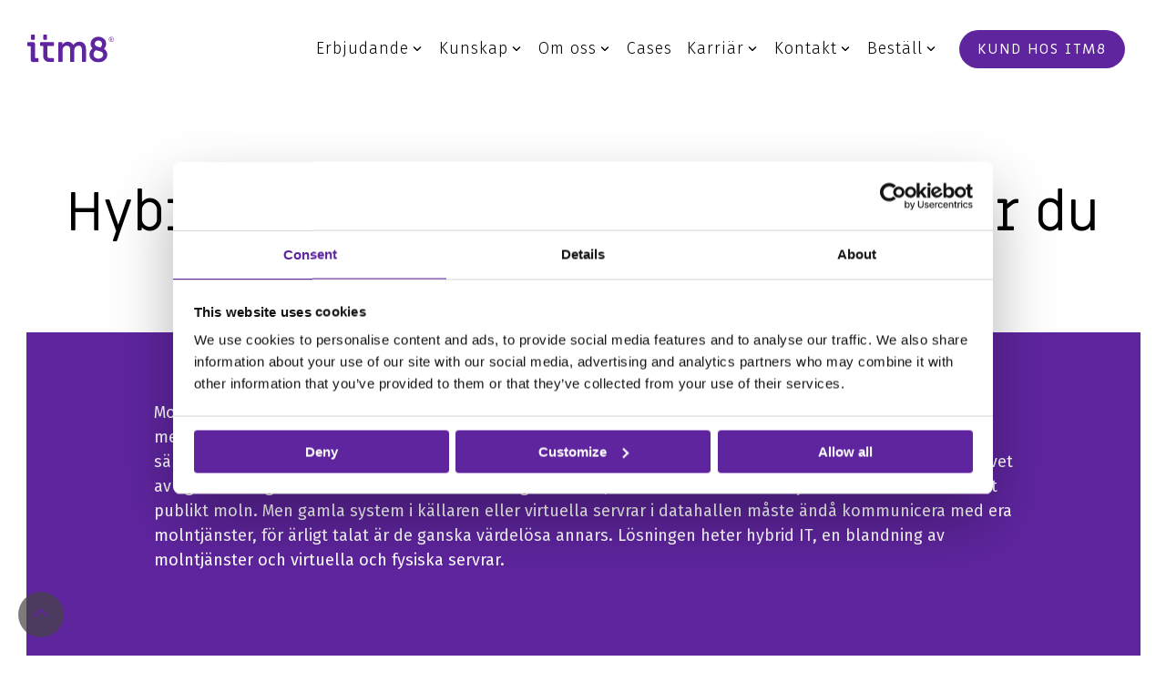

--- FILE ---
content_type: text/html; charset=UTF-8
request_url: https://itm8.se/artiklar/hybridizeit-workshop-s%C3%A5-hanterar-du-din-hybrid-it-i-praktiken
body_size: 23677
content:
<!doctype html><html lang="sv-se"><head>
    <meta charset="utf-8">
    <title>HybridizeIT Workshop – så hanterar du din hybrid IT i praktiken</title>
    <link rel="shortcut icon" href="https://itm8.se/hubfs/BRANDING/itm8_favicon_logo_16x16px.png">
    <meta name="description" content="Viss data och tjänster flyttar ut i molnet, andra stannar kvar i datahallar och på egna servrar. Hur får du alla system att prata med varandra?">
    
    
    
    
    
    <meta name="viewport" content="width=device-width, initial-scale=1">

    
    <meta property="og:description" content="Viss data och tjänster flyttar ut i molnet, andra stannar kvar i datahallar och på egna servrar. Hur får du alla system att prata med varandra?">
    <meta property="og:title" content="HybridizeIT Workshop – så hanterar du din hybrid IT i praktiken">
    <meta name="twitter:description" content="Viss data och tjänster flyttar ut i molnet, andra stannar kvar i datahallar och på egna servrar. Hur får du alla system att prata med varandra?">
    <meta name="twitter:title" content="HybridizeIT Workshop – så hanterar du din hybrid IT i praktiken">

    
<!--  Added by CookieBot integration -->
<script id="Cookiebot" src="https://consent.cookiebot.com/uc.js" data-cbid="63252903-2b65-487f-b8d4-8e2c2179baa6" data-blockingmode="auto" type="text/javascript">
                </script>
<!-- /Added by CookieBot integration -->


    
    <style>
a.cta_button{-moz-box-sizing:content-box !important;-webkit-box-sizing:content-box !important;box-sizing:content-box !important;vertical-align:middle}.hs-breadcrumb-menu{list-style-type:none;margin:0px 0px 0px 0px;padding:0px 0px 0px 0px}.hs-breadcrumb-menu-item{float:left;padding:10px 0px 10px 10px}.hs-breadcrumb-menu-divider:before{content:'›';padding-left:10px}.hs-featured-image-link{border:0}.hs-featured-image{float:right;margin:0 0 20px 20px;max-width:50%}@media (max-width: 568px){.hs-featured-image{float:none;margin:0;width:100%;max-width:100%}}.hs-screen-reader-text{clip:rect(1px, 1px, 1px, 1px);height:1px;overflow:hidden;position:absolute !important;width:1px}
</style>

<link rel="stylesheet" href="https://itm8.se/hubfs/hub_generated/template_assets/1/82790524380/1768402268137/template_main-head.min.css">
<link rel="stylesheet" href="https://itm8.se/hubfs/hub_generated/template_assets/1/82790524360/1768402270241/template_main-foot.min.css" defer="true">
<link rel="stylesheet" href="https://itm8.se/hubfs/hub_generated/template_assets/1/82833446333/1768402286198/template_ch-itm8.css">

<style>
  
 .hhs-top-bar .hs-menu-wrapper.hs-menu-flow-horizontal>ul li a {
	max-width: none !important;
	vertical-align: bottom;
  padding: 5px 0;
  position: relative;
}

.hhs-top-bar .mega-menu .hs-menu-wrapper > ul > li > ul:before {
	content: '';  
}

.hhs-top-bar .hs-menu-wrapper.hs-menu-flow-horizontal>ul li.hs-item-has-children>a {
  display:flex;
  align-items:center;
}

.hs-menu-wrapper.hs-menu-flow-horizontal>ul li.hs-item-has-children>a svg {
  margin-left:4px !important;
  width: 10px;
}

.hhs-top-bar .hs-menu-wrapper.hs-menu-flow-horizontal>ul li.hs-menu-depth-1 {
 position: relative; 
}

.hhs-top-bar .hs-menu-wrapper.hs-menu-flow-horizontal>ul li.hs-menu-depth-1:hover:after {
 width: 100%;
}

.hhs-top-bar .hs-menu-wrapper.hs-menu-flow-horizontal>ul li.hs-menu-depth-1.active:after,
.hhs-top-bar .hs-menu-wrapper.hs-menu-flow-horizontal>ul li.hs-menu-depth-1.active-branch:after,
.hhs-top-bar .hs-menu-wrapper.hs-menu-flow-horizontal>ul li.hs-menu-depth-1:after {
    content: '';
    position: absolute;
    left: 0px;
    bottom: 4px;
    width: 0;
    height: 2px;
    transition: width 220ms ease-in;
}
.hhs-top-bar .hs-menu-wrapper.hs-menu-flow-horizontal>ul li.hs-menu-depth-1.active:after,
.hhs-top-bar .hs-menu-wrapper.hs-menu-flow-horizontal>ul li.hs-menu-depth-1.active-branch:after{
 width: 100%;
}

.hhs-top-bar .hs-menu-wrapper.hs-menu-flow-horizontal .mega-menu ul li.hs-menu-depth-1:after {
 height: 0; 
}



.hhs-menu-toggle {
	padding-left: 1em;
	display: flex;
	z-index: 1001;
}

.hhs-side-menu .hhs-menu-toggle {
  text-align: right;
  float: right;
  margin-right: 15px;
}

.hhs-side-menu.is-open .hhs-menu-toggle {
  display: block;
}

.hhs-side-menu .hhs-menu-toggle button {
  position: relative;
}

.hamburger-icon {
	width: 1.6em;
	height: 1em;
	position: relative;
	display: block;
	margin: auto;
}
.hamburger-icon .line {
	display: block;
	background: #666;
	width: 1.6em;
	height: 3px;
	position: absolute;
	left: 0;
	border-radius: 0.025em;
	transition: all 0.4s;
	border-radius: 1em;
}
.hamburger-icon .line.line-1 {
	top: 0;
}
.hamburger-icon .line.line-2 {
	top: 50%;
}
.hamburger-icon .line.line-3 {
	top: 100%;
}


.hamburger-icon.active .line-1 {
	transform: translateY(0.75em) translateX(0) rotate(45deg);
}
.hamburger-icon.active .line-2 {
	opacity: 0;
}
.hamburger-icon.active .line-3 {
	transform: translateY(-0.25em) translateX(0) rotate(-45deg);
}

.hhs-side-menu__mobile-controls {
	padding-right: 1em;
  margin-bottom: 0em;
  float: left;
}

.hhs-nav-grid {
	display: flex;
	align-items: center;
}

.hhs-nav-grid__extras {
	display: flex;
}



.hs-search-field {
	position: relative;
	width: 1px;
}

.hs-search-field__bar {
	left: 0;
	max-width: 0;
	overflow: hidden;
	transition: all 0.125s ease-in-out;
  height: 100%;
}

.hs-search-field__bar form {
 height: 100%; 
}

.hs-search-field.is-open .hs-search-field__bar {
	width: 40vw;
	max-width: 40vw;
	left: -40vw;
  position: absolute;
}

.hhs-top-bar .hs-search-field__bar .hs-search-field__input {
	border: 0;
	border: 1px solid #ccc;
	position: relative;
	z-index: 1000;
  -webkit-border-radius: 3px 3px 3px 3px;
  border-radius: 3px 3px 3px 3px;
  padding: 5px 8px !important;
  height: 100%;
}

.top-bar-search {
	border: 0;
	background: none;
	padding: 4px;
	display: inline-block;
	margin-top: 0px;
	cursor: pointer;
  margin-right: 5px;
  display: flex;
  align-items: center;
}

  .top-bar-search svg {
   height: 18px;
    width: 18px;
  }
  
.hhs-side-menu .top-bar-search {
  position: absolute;
  top: 2px;
  right: 52px;
}

.hhs-side-menu__controls .hhs-lang-switch .globe_class:before,
.hhs-side-menu .fas {
 font-size: 20px; 
}

.hhs-menu-button {
	border: 0;
	background: none;
	display: inline-block;
	cursor: pointer;
}

@media (max-width: 575px) {
  .hhs-menu-button {
    vertical-align: super;
  }
}

.sc-site-header__menu .hs-menu-children-wrapper {
	padding: 0.33em 0 !important;
}

.sc-site-header__menu .hs-menu-item.hs-menu-depth-2 {
	width: 100%;
}

.hhs-top-bar .hs-menu-wrapper.hs-menu-flow-horizontal>ul li.hs-item-has-children ul.hs-menu-children-wrapper li a {
 padding: 10px 0px; 
}

.hhs-lang-switch .lang_list_class li a {
 padding: 10px; 
}


.hs-menu-wrapper.hs-menu-flow-horizontal>ul li.hs-item-has-children ul.hs-menu-children-wrapper {
 visibility: hidden;
  opacity: 0;
}



.hhs-side-menu .hhs-lang-switch .globe_class:before {
	color: #000; 
}

.hhs-side-menu {
	position: fixed;
	max-height: 100vh; 
	top: 0;
	bottom: 0;
	background-color: #fff;
	padding-top: 1em;
	z-index: 100001;
	overflow-y: auto;
	right: -100%;
	transition: all 0.5s ease-in-out;
}

.page-editor .hhs-side-menu {
	height: 0px; 
}

.hhs-side-menu.is-open {
	right: 0;
}

.body-wrapper.nav-is-open  {
	overflow-y: hidden;
}

.body-wrapper::after {
	content: '';
	position: absolute;
	top: 0;
	right: 0;
	bottom: 0;
	left: 100%;
	opacity: 0;
	pointer-events: none;
	z-index: 1000;
	transition: all 0.33s ease-in-out;
}

.body-wrapper.nav-is-open::after {
	left: 0;
	opacity: 1;
}

.hhs-side-menu__ctas {
	padding: 1.88em 2em 0em;
}

.hhs-side-menu__form {
	padding: 0em 2em 0em;
}
.hhs-side-menu__text {
	padding: 0em 2em 0em;
}

.hhs-side-menu__text.text-above {
 padding-top: 2em; 
}

.hhs-side-menu__ctas .hhs-header-cta {
	float: left;
	margin: 0 1em 0 0;
}
.hhs-side-menu__ctas .hhs-header-cta a {
 margin-bottom: 15px; 
}

.hs-menu-flow-vertical .hhs-nav-links {
	display: block;
}

.hs-menu-wrapper.hs-menu-flow-vertical>ul li a {
	padding: 0.2em 0 !important;
	max-width: 100%;
	width: 100%;
  overflow: visible;
}

.hhs-side-menu__mobile {
	padding: 1em 2.25em 0 2em;
}

.hhs-side-menu__mobile .sc-site-header__menu {
	padding-bottom: 1em;
	border-bottom: 1px solid rgba(125,125,125, 0.42);
}

.hhs-nav-links {
	margin: 0 !important;
  vertical-align: bottom;
}

.hs-menu-wrapper.hs-menu-flow-vertical>ul li.hs-item-has-children ul.hs-menu-children-wrapper {
	font-size: 0.88em;
	display: block;
	visibility: visible;
	opacity: 1;
	position: static;
	background: none;
	padding-left: 1.33em !important;
	padding-top: 0 !important;
}

.hhs-side-menu .hs-menu-flow-vertical>ul li.hs-item-has-children ul.hs-menu-children-wrapper {
	max-height: 0;
	overflow: hidden;
  opacity: 0;
	-webkit-transition: all 500ms ease-in-out;
	-moz-transition: all 500ms ease-in-out;
	-ms-transition: all 500ms ease-in-out;
	-o-transition: all 500ms ease-in-out;
	transition: all 500ms ease-in-out;
  background-color: transparent !important;
}

.hhs-side-menu .hs-menu-flow-vertical>ul li.hs-item-has-children ul.hs-menu-children-wrapper.is-open {
	max-height: 100%;
  opacity: 1;
	-webkit-transition: all 500ms ease-in-out;
	-moz-transition: all 500ms ease-in-out;
	-ms-transition: all 500ms ease-in-out;
	-o-transition: all 500ms ease-in-out;
	transition: all 500ms ease-in-out;
}

.fa-caret-right::after {
	content: '\f0da';
}

.hhs-sidebar-nav-toggle {
  display: inline-block;
	border: 0;
	background: none;
	font-size: 1rem;
	padding: 0.25rem 0.66rem 0.25rem;
	line-height: 1;
  width: 48px;
  height: 48px;
  position: absolute;
  right: 0;
  top: -10px;
	-webkit-transition: all 300ms ease-in-out;
	-moz-transition: all 300ms ease-in-out;
	-ms-transition: all 300ms ease-in-out;
	-o-transition: all 300ms ease-in-out;
	transition: all 300ms ease-in-out;
}

.hhs-sidebar-nav-toggle.is-open > * {
	transform: rotate(45deg);
	-webkit-transition: all 300ms ease-in-out;
	-moz-transition: all 300ms ease-in-out;
	-ms-transition: all 300ms ease-in-out;
	-o-transition: all 300ms ease-in-out;
	transition: all 300ms ease-in-out;
}

.hhs-side-menu__extras {
	padding: 0.66em 2em;
}
.hhs-side-menu__extras .hs-menu-item {
	width: 100%;
}

.hhs-side-menu__extras .hs-menu-wrapper.hs-menu-flow-horizontal>ul li a {
	width: 100%;
	padding: 0.25em 0;
  overflow: visible;
}

.hhs-top-bar .hs-menu-wrapper.hs-menu-flow-horizontal>ul li.hs-item-has-children ul.hs-menu-children-wrapper {
  max-width: 250px;
  width: max-content;
  line-height: 1;
  -webkit-box-shadow: 0 0 4px 4px rgba(0,0,0,0.05);
  box-shadow: 0 0 4px 4px rgba(0,0,0,0.05);
}

.hs-menu-wrapper.hs-menu-flow-horizontal .mega-menu ul li.hs-item-has-children ul.hs-menu-children-wrapper {
  -webkit-box-shadow: 0 0 0px 0px rgba(0,0,0,0.0);
  box-shadow: 0 0 0px 0px rgba(0,0,0,0.0);
}

.hhs-top-bar .hs-menu-wrapper.hs-menu-flow-horizontal>ul li.hs-item-has-children ul.hs-menu-children-wrapper li a {
  line-height: 1;
  width: auto !important;
  padding: 10px 20px 10px 10px;
}

.hhs-side-menu__extras .hs-menu-wrapper.hs-menu-flow-horizontal>ul li.hs-item-has-children ul.hs-menu-children-wrapper {
  visibility: visible;
  opacity: 1;
  position: static;
}
.hhs-side-menu__extras .hs-menu-wrapper.hs-menu-flow-horizontal>ul li.hs-item-has-children ul.hs-menu-children-wrapper a {
 text-indent: 10px; 
}
.hhs-side-menu__extras .hs-menu-wrapper.hs-menu-flow-horizontal>ul li.hs-item-has-children ul.hs-menu-children-wrapper li li a {
 text-indent: 20px; 
}

.hhs-side-menu .hs-menu-wrapper.hs-menu-flow-horizontal>ul li.hs-item-has-children>a:after {
  content: '' !important;
}

@media (min-width: 510px) {
	.hhs-side-menu__mobile-controls {
		display: none;
	}
}


@media (max-width: 509px) {
	.hhs-nav-grid__extras .top-bar-search,
	.hhs-nav-grid__extras .hhs-lang-switch {
		display: none;
	}
}

.hhs-side-menu .sc-site-header__menu.hs-menu-flow-vertical {
	overflow: initial;
	height: auto;
}

.hhs-side-menu span {
	display: inline;
}

.hhs-side-menu__controls {
	position: relative; 
  width: 100%;
  z-index: 100000;
  margin: 0em 0 0 auto;
}


.hhs-side-menu__controls .hs-search-field .hs-search-field__bar {
 width: 0px;
  display: none;
}

.hhs-side-menu__controls .hs-search-field.is-open .hs-search-field__bar {
	width: 14.5em;
	max-width: 14.5em;
  top: -3px;
	left: 2em;
  display: block;
  position: absolute;
  height: 100px;
}

.hhs-side-menu__controls .hs-search-field {
	z-index: 1000; 
}

.hhs-side-menu__controls .hs-search-field input {
	padding: 8px;
  font-size: 16px;
  border: 1px solid #dddddd;
  -webkit-border-radius: 3px;
  border-radius: 3px;
  outline: none;
  box-shadow: none;
}

.hhs-side-menu .hs-menu-wrapper.hs-menu-flow-vertical li a {
  white-space: inherit;
}

.hhs-side-menu__footer {
	padding: 2em;
	text-align: right;
}

.hhs-side-menu__footer i {
	font-size: 18px;
	padding: 5px;
}
.hhs-side-menu__footer i span {
	display: none;
}


.hhs-side-menu__footer svg {
	width: 28px;
  height: 28px;
	padding: 5px;
}


.hhs-side-menu {
	display: flex;
	flex-direction: column;
}



.hhs-top-bar div.hs_cos_wrapper_type_cta {
	display: inline; 
}



.mega-menu {
	left: 0; 
	position: fixed;
	width: 100%;
	padding:15px;
	z-index: 10000;
	box-shadow: 0 4px 5px 0 rgba(0,0,0,0.1);
}

.mega-menu {
	opacity: 0; 
	pointer-events: none; 
	transition: opacity .2s ease-in-out,
				max-height .8s ease-in-out,
				padding .2s ease-in-out;
  transition-delay: 300ms;
	max-height: 0;
	padding: 0;
  cursor: default;
}
.mega-menu.active {
	opacity: 1;
	visibility: visible; 
	pointer-events: inherit;
	max-height: 10000px;
	padding: 50px 0; 
}

.mega-menu::before {
	content: '';
	width: 100%;
	display: block;
	background: transparent;
	position: absolute;
}

.mega-menu.mega-scrolled {
	top: 55px; 
}


.side-bar-nav {
	height:680px;
	overflow-y: scroll;
}

.side-bar-nav .hs-menu-wrapper.hs-menu-flow-vertical.flyouts>ul li.hs-item-has-children ul.hs-menu-children-wrapper,
.mega-menu .hs-menu-wrapper.hs-menu-flow-vertical.flyouts>ul li.hs-item-has-children ul.hs-menu-children-wrapper {
	left: auto;
	top: auto;
	visibility: visible;
	opacity: 1;
	position: static; 
}

.mega-menu .hs-menu-wrapper.hs-menu-flow-vertical > ul {
	margin-bottom: 0px; 
}

.mega-menu .hs-menu-wrapper.hs-menu-flow-vertical>ul li a,
.mega-menu .widget-type-post_listing ul li a{
	padding: 2px 0px !important;
	width: auto !important;
	white-space: normal;
	text-indent: inherit;
}

.mega-menu .key-menu .hs-menu-wrapper.hs-menu-flow-vertical>ul li:first-child a {
	padding: 0px 0px !important;
	width: auto !important;
}


.mega-menu .hs-menu-wrapper.hs-menu-flow-vertical > ul li.hs-menu-depth-2 > a {
	font-size: .9em;
	padding-left: 5px;
}

.hhs-top-bar .mega-menu .hs-menu-wrapper.hs-menu-flow-horizontal>ul li{
 margin-top: 5px;
 margin-bottom: 5px;
}

.custom-menu-primary .mega-menu .hs-menu-wrapper>ul,
.custom-menu-primary .mega-menu .hs-menu-wrapper>ul ul,
.custom-menu-primary .mega-menu .widget-type-post_listing ul,
.custom-menu-primary .mega-menu .widget-type-post_listing ul ul{
	-webkit-box-shadow: none;
	box-shadow: none;
	background: transparent !important;
}

.custom-menu-primary .hs-menu-wrapper > ul ul,
.custom-menu-primary .mega-menu .key-menu .hs-menu-wrapper>ul,
.custom-menu-primary .mega-menu .key-menu .hs-menu-wrapper>ul ul {
	padding: 0px; 
}

.custom-menu-primary .mega-menu .hs-menu-wrapper>ul ul {
	min-width: 170px !important;
}

.custom-menu-primary .hs-menu-wrapper .mega-menu > ul > li,
.custom-menu-primary .mega-menu .hs-menu-wrapper>ul>li,
.hhs-header-menu .hs-menu-wrapper.hs-menu-flow-horizontal .mega-menu .hs-menu-flow-vertical ul li a,
.hhs-header-menu .hs-menu-wrapper.hs-menu-flow-horizontal .mega-menu .widget-type-post_listing ul li a{
	text-transform: none !important;
	font-weight: normal !important;
	display: block;
	clear: both;
}

.hhs-top-bar .mega-nav-con .hs-menu-wrapper.hs-menu-flow-horizontal>ul li a {
	padding-bottom: 5px;
}

.hhs-header-menu .hs-menu-wrapper.hs-menu-flow-horizontal .mega-menu .key-menu.hs-menu-flow-vertical ul li:first-child a {
	line-height: 1em; 
}

.custom-menu-primary .mega-menu .hs-menu-wrapper > ul > li, 
.custom-menu-primary .hs-menu-wrapper .mega-menu > ul > li {
	margin-left: 0px !important;
}

.custom-menu-primary .mega-menu .hs-menu-wrapper>ul ul {
	padding: 0px 0  10px 10px !important; 
}

.hhs-header-menu .hs-menu-wrapper.hs-menu-flow-horizontal .mega-menu>ul li a {
	font-weight: normal !important; 
}

.custom-menu-primary .hs-menu-wrapper .mega-menu ul>li>ul:before,
.hs-menu-wrapper.hs-menu-flow-horizontal .mega-menu ul li.hs-item-has-children>a:after {
	display: none !important; 
}

.custom-menu-primary .mega-menu .hs-menu-wrapper > ul li a:hover {
	background-color: transparent !important; 
}

.custom-menu-primary .mega-menu .hs-menu-wrapper > ul {
	float: none !important; 
}

.hs-menu-wrapper.hs-menu-flow-horizontal .mega-menu ul li.hs-item-has-children ul.hs-menu-children-wrapper {
	display: block;
	opacity: 1;
	visibility: visible;
	position: static;
}


.mega-text-con {
	white-space: normal; 
}
.mega-text-con ul {
	padding-left: 20px !important; 
}
.mega-text-con li {
	list-style-type: disc; 
	width: 100%;
}

.custom-menu-primary .hs-menu-wrapper > ul .mega-menu ul {
	background: transparent !important; 
	box-shadow: none !important;
	-webkit-box-shadow: none !important;
}


@media (max-width: 922px){
	.mega-menu.active {
		display: none !important;
		opacity: 0;
	}
	.hhs-header-menu .hs-menu-wrapper.hs-menu-flow-horizontal>ul li a span {
		padding: 0px !important; 
	}
	.header-container-wrapper .container-fluid .mega-menu {display: none !important;}
	.header-container-wrapper .container-fluid .row-fluid .mega-menu,
	.custom-menu-primary .mega-menu {
		display: none;
		opacity: 0;
		visibility: hidden;
	}
}

.mega-nav-con .hs-menu-item {
	width: 100%;
}

.mega-nav-con .hs-menu-wrapper.hs-menu-flow-horizontal>ul li.hs-item-has-children ul.hs-menu-children-wrapper {
	display: block;
	width: 100%;
	visibility: visible;
	opacity: 1;
	position: static;
	background: none;
	padding-left: 0.33em !important;
}

.mega-nav-con .hs-menu-wrapper.hs-menu-flow-horizontal>ul li a {
	padding: 0.33em 0;
}

[class^=mega-drop].loaded::before {
 display: block;
   width: 20px;
  height: 20px;
  position: absolute;
  right: -20px;
  top: 0;
}

.hs-menu-wrapper.hs-menu-flow-horizontal>ul li.hs-item-has-children>a .mega-menu svg {
 width: auto !important; 
}



.hhs-nav {
	padding-right: 0 !important;
	padding-left: 0 !important;
}


.hhs-alt-nav .hhs-header-logo .logo-sticky,
.hhs-header-logo .logo-standard {
	display: block;
}

.hhs-alt-nav .hhs-header-logo .logo-standard,
.hhs-header-logo .logo-sticky {
	display: none;
}
.sticky-menu .hhs-header-logo .logo-standard {
	display: none;
}
.sticky-menu .hhs-header-logo .logo-sticky {
	display: block;
}

.hhs-header-logo,
.hhs-nav-opt-items {
	display: table-cell;
	vertical-align: middle;
}

.hhs-header-logo {
	position: relative;
	z-index: 10;
}

.hhs-header-menu {
	float: right !important;
}



 
 .hhs-lang-switch {
   float: right;
 }

.hhs-lang-switch span {
  display: flex;
  height: 100%;
}
 
 .hhs-lang-switch .lang_switcher_class {
   padding: 7px 10px;
   display: flex;
   align-items:center;
 }
 
 .hhs-lang-switch .globe_class {
   background-image: none !important;
   -webkit-font-smoothing: antialiased;
   display: inline-block;
   font-style: normal;
   font-variant: normal;
   text-rendering: auto;
   line-height: 1;
   font-weight: 900;
 }


.hhs-side-menu__controls .hhs-lang-switch {
	position: absolute;
	top: 5px;
	right: 100px;
}

.hhs-side-menu__controls .hhs-lang-switch .lang_switcher_class {
	padding: 0px;
	margin-top: 0;
}

 
 .hhs-lang-switch .lang_list_class {
   text-align: left;
   border: none;
   top: 35px;
   left: -10px;
   padding-top: 0px !important;
   -webkit-box-shadow: 0 0 5px 0px rgba(0,0,0,0.1);
   box-shadow: 0 0 5px 0px rgba(0,0,0,0.1);
   min-width: 100px;
   width: max-content;
 }

.hhs-side-menu .hhs-lang-switch .lang_list_class {
   top: 30px;
  z-index: 1000;
}
 
 .hhs-lang-switch .lang_list_class:before {
   border: none;
   width: 10px;
 }
 .hhs-lang-switch .lang_list_class:after {
   border: 5px solid transparent;
   left: 85px;
   top: -10px;
 }
 .hhs-side-menu .hhs-lang-switch .lang_list_class:after {
   left: 76px;
 }



 .hhs-lang-switch .lang_list_class li:first-child,
 .hhs-lang-switch .lang_list_class li{
   border: none !important; 
 }
 .hhs-lang-switch .lang_list_class li:first-child {
   padding-top: 10px; 
 }
 
 .hhs-lang-switch .lang_list_class li:last-child {
   padding-bottom: 10px; 
 }
 
 .hhs-lang-switch .lang_list_class li {
   padding: 0px; 
   margin-bottom: 0px;
 }
 

.hhs-lang-switch .lang_list_class li a {
  display: block;
}

.hhs-lang-switch,
.hhs-header-search,
.hhs-header-cta {
	float: right;
	margin-left: 15px;
	z-index: 1000;
	position: relative;
  display: flex;
}
  
.hhs-head-cta-1 {
  margin-right: 15px;
}

.hhs-lang-switch a,
.hhs-header-search a{
	padding: 10px 5px;
	display: block;
}

.hhs-header-search a i {
	vertical-align: bottom;
}

.hhs-lang-switch .globe_class svg {
	vertical-align: middle;
}


.hhs-header-mod .hs-menu-wrapper.hs-menu-flow-horizontal > ul li.hs-item-has-children ul.hs-menu-children-wrapper li {
	width: 100%;
	display: block;
	clear: both;
}

.hhs-header-hat {
	position: relative;
	z-index: 1000;
}


.hhs-header-hat .col-12 {
	padding-left: 0px;
	padding-right: 0px;
}

.hhs-header-hat .col-12 * {
 margin-bottom: 0px; 
}

.hhs-hat-menu .hs-menu-wrapper.hs-menu-flow-horizontal>ul {
	float: right;
}
.hhs-header-menu .hs-menu-wrapper.hs-menu-flow-horizontal>ul li a span {
	padding: 10px 0;
}



.hhs-header-menu .hs-menu-wrapper.hs-menu-flow-horizontal>ul li .mega-menu a {
	color: #555555 !important;
	padding: 5px;
	text-transform: none;
}

.hhs-top-bar .hs-menu-wrapper.hs-menu-flow-horizontal>ul li .mega-menu a {
  white-space: normal !important;
}

.hs-menu-wrapper.hs-menu-flow-horizontal .mega-menu ul li.hs-item-has-children ul.hs-menu-children-wrapper {
	display: block;
	opacity: 1;
	visibility: visible;
	position: static;
}

.mega-text-con {
	white-space: normal; 
}
.mega-text-con ul {
	padding-left: 20px !important; 
}
.mega-text-con li {
	list-style-type: disc; 
	width: 100%;
}

.custom-menu-primary .hs-menu-wrapper > ul .mega-menu ul {
	background: transparent !important; 
	box-shadow: none !important;
	-webkit-box-shadow: none !important;
}



.hhs-hat-menu .hs-menu-wrapper.hs-menu-flow-horizontal>ul {
	margin-right: 0px;
}

.hhs-hat-menu .hs-menu-wrapper.hs-menu-flow-horizontal>ul li a {
	max-width: none;
	overflow: visible;
}




.custom-menu-primary .hs-menu-wrapper {
	overflow: visible !important;
}

.custom-menu-primary .hs-menu-wrapper > ul{
	float: right;
}

.custom-menu-primary .hs-menu-wrapper > ul > li{
	font-weight: normal;
	margin-left: 0px !important;
	margin-bottom: 0px;
}

.custom-menu-primary .hs-menu-wrapper > ul > li > a{
	padding: 10px 15px;
	position: relative;
	display: block;
}

.custom-menu-primary a:hover {
	color: #000000;
}


.hs-menu-children-wrapper .hs-menu-item.active,
.custom-menu-primary .hs-menu-wrapper .hs-menu-children-wrapper li.active a:hover,
.sticky-menu .hs-menu-item.active,
.sticky-menu .custom-menu-primary .hs-menu-wrapper > ul li.active a:hover{
	background-color: transparent !important;
	cursor: default !important;
}
.sticky-menu {
	visibility: hidden;
	-webkit-transform: translateY(-100%);
	-ms-transform: translateY(-100%);
	-o-transform: translateY(-100%);
	transform: translateY(-100%);
	-webkit-transition: all .3s ease;
	-o-transition: all .3s ease;
	transition: all .3s ease;
	opacity: 0;
	-webkit-box-shadow: 0 2px 3px 1px rgba(0,0,0,.1);
	box-shadow: 0 2px 3px 1px rgba(0,0,0,.1);
}

.sticky-menu.active {
	z-index: 999;
	position: fixed;
	top: 0;
	left: 0;
	right: 0;
	visibility: visible;
	-webkit-transform: translateY(0);
	-ms-transform: translateY(0);
	-o-transform: translateY(0);
	transform: translateY(0);
	transition: all .3s ease;
	opacity: 1;
}

.sticky-menu .widget-type-logo img {
	height: 35px !important;
	width: auto !important;
	margin: 10px 0;
}

.hhs-header.sticky-menu.active {
	padding: 5px 0px !important;
}

.custom-menu-primary.js-enabled .hamburger {
	display: none;
}

@media (max-width: 922px){
	.sticky-menu.active {
		position: static !important;
	}
	.sticky-menu .widget-type-cta {
		display: none;
	}
	.sticky-menu .widget-type-logo img {
		margin: 0;
	}
	.sticky-menu .page-center {
		padding: 0 10px !important;
	}
	.hhs-nav {
		position: relative;
	}
	.hhs-nav-opt-items {
		padding-right: 40px;
	}
	.custom-menu-primary.js-enabled {
		float: none;
		position: absolute;
		top: 0px;
		left: 0px;
	}
	.custom-menu-primary .hs-menu-wrapper,
	.custom-menu-primary.js-enabled .hs-menu-wrapper,
	.custom-menu-primary.js-enabled .hs-menu-children-wrapper{
		display: none;
	}
	.custom-menu-primary.js-enabled .hamburger {
		display: inline-block;
	}
	.hhs-header-menu .hs-menu-wrapper.hs-menu-flow-horizontal>ul li a {
		padding: 0px 15px;
	}
	.hhs-header-logo {
		position: relative;
		z-index: 1000;
	}
	.custom-menu-primary.js-enabled .hs-menu-wrapper > ul > li{
		margin-left: 0px !important;
	}
	.hamburger {
		padding-top: 10px; 
	}
}

@media (max-width: 575px){
	nav {
		transition: height 0.5s ease-in-out;
	}
	.hhs-header-mod .hhs-nav {
		padding-top: 25px; 
	}
	.custom-menu-primary.js-enabled {
		top: 20px; 
	}
	.hhs-hat-menu {
		position: relative;
	}
	.hhs-hat-menu .hs-menu-wrapper.hs-menu-flow-horizontal>ul li a {
		text-align: center !important;
		padding: 0 !important;
	}
	.hhs-hat-menu .hs-menu-wrapper.hs-menu-flow-horizontal ul li li a {
		padding: 2px 10px !important;
	}
	.hhs-hat-menu .hhs-header-search a {
		padding: 5px 0px 5px 10px;
	}

	.hhs-hat-menu .hs-menu-wrapper.hs-menu-flow-horizontal>ul,
	.hhs-hat-menu > ul {
		width: 100% !important;
		margin: 0px auto !important;
		float: none !important;
    text-align: center;
	}
  
  .hhs-hat-menu .hs-menu-wrapper.hs-menu-flow-horizontal>ul li.hs-menu-depth-1 {
   display: inline-block;
    text-align: center;
    padding: 0 5px;
  }
  .hhs-hat-menu .hs-menu-children-wrapper:before {
   text-align: left; 
  }
}


  
  
  
  .hhs-top-bar {
    background-color: rgba(255, 255, 255, 0.0);
    padding: 20px 0;
    
      position: absolute;
      left: 0;
      right: 0;
      z-index: 999;
    
  }
  .hhs-top-bar.sticky-menu.active {
    padding: 8px 0; 
  }
  
  @media (min-width: 992px) {
    
      .hhs-header-hat .container,
      .hhs-top-bar .container {
        padding-right: 30px;
        padding-left: 30px;
      }
    
  }
  
  
  
  .hhs-top-bar.hhs-alt-nav .logo-sticky,
  .logo-standard  {
    max-width: 95px;
    float: left;
  }
  
  .hhs-top-bar.hhs-alt-nav.sticky-menu.active .logo-sticky,
  .logo-sticky  {
    max-width: 95px;
    float: left;
  }
  
  .hhs-header-logo {
    padding-top:  0px;
  }
  
  
  .hhs-nav-grid__menu {
    
      margin-left: auto;
    
  }
  
  .hhs-top-bar .hs-menu-wrapper.hs-menu-flow-horizontal>ul li a,
  .hs-menu-wrapper.hs-menu-flow-horizontal ul.hhs-nav-links .hs-menu-item a {
    color: rgba(255, 255, 255, 1.0);
  }
  
  
  .hhs-top-bar .hs-menu-wrapper.hs-menu-flow-horizontal>ul li {
    margin: 15px 8px;
  }
  
  .hhs-top-bar .hs-menu-wrapper.hs-menu-flow-horizontal>ul li a:hover,
  .hs-menu-wrapper.hs-menu-flow-horizontal ul.hhs-nav-links .hs-menu-item a:hover,
  .hhs-top-bar .hs-menu-wrapper.hs-menu-flow-horizontal>ul li a:hover{
    color: rgba(100, 217, 164, 1.0);
  } 
  
  .hhs-top-bar .hs-menu-wrapper.hs-menu-flow-horizontal>ul li a svg,
  .hhs-header-search a svg,
  .hhs-lang-switch svg,
  .top-bar-search svg{
    fill: rgba(255, 255, 255, 1);
  }
  .hhs-top-bar .hs-menu-wrapper.hs-menu-flow-horizontal>ul li a:hover svg {
   fill: rgba(100, 217, 164, 1.0); 
  }
  
  .hhs-top-bar .hs-menu-wrapper.hs-menu-flow-horizontal>ul li a svg {
    -webkit-transition: fill 400ms ease-in-out;
    -moz-transition: fill 400ms ease-in-out;
    -ms-transition: fill 400ms ease-in-out;
    -o-transition: fill 400ms ease-in-out;
    transition: fill 400ms ease-in-out;
  }
  .hhs-top-bar .hs-menu-wrapper.hs-menu-flow-horizontal>ul li li a svg {
    -moz-transform: rotate(-90deg);
    -webkit-transform: rotate(-90deg);
    -o-transform: rotate(-90deg);
    -ms-transform: rotate(-90deg);
    transform: rotate(-90deg);
    vertical-align: sub;
  }
  
  .hhs-top-bar .hs-menu-wrapper.hs-menu-flow-horizontal>ul li.hs-menu-depth-1.active:after,
  .hhs-top-bar .hs-menu-wrapper.hs-menu-flow-horizontal>ul li.hs-menu-depth-1:after {
    background-color: rgba(255, 255, 255, 1.0);
  }
  
  
  
  .hhs-lang-switch .globe_class svg{
    fill: rgba(255, 255, 255, 1);
  }
  
  .lang_list_class li {
     background: rgba(95, 37, 159, 1) !important;
  }
  
  .hhs-lang-switch .lang_list_class:after {
   border-bottom-color: rgba(95, 37, 159, 1) !important;
  }
  
  
 
  .hhs-hat-menu .hs-menu-children-wrapper,
  .sc-site-header__menu .hs-menu-children-wrapper {
    background-color: rgba(95, 37, 159, 1) !important;
  }
  
  .sc-site-header__menu .mega-menu .hs-menu-children-wrapper {
    background-color: transparent !important;
  }
  
  .hhs-hat-menu .hs-menu-children-wrapper:before,
  .hs-menu-wrapper.hs-menu-flow-horizontal>ul li.hs-item-has-children ul.hs-menu-children-wrapper:before {
     color: rgba(95, 37, 159, 1) !important;
  }
  
  .hhs-hat-menu .hs-menu-children-wrapper li a,
  .hhs-lang-switch .lang_list_class li a,
  .custom-menu-primary .hs-menu-wrapper > ul li a, 
  .hs-menu-wrapper.hs-menu-flow-horizontal > ul li.hs-item-has-children ul.hs-menu-children-wrapper li a,
  .hhs-lang-switch .lang_list_class li a {
    color: #FFFFFF;
    font-size: 16px !important;
  }
  
  .hhs-hat-menu .hs-menu-children-wrapper li a:hover,
  .hhs-lang-switch .lang_list_class li a:hover,
  .hs-menu-wrapper.hs-menu-flow-horizontal ul.hhs-nav-links .hs-menu-item.hs-menu-depth-2 a:hover,
  .hhs-top-bar .hs-menu-wrapper.hs-menu-flow-horizontal>ul li.hs-item-has-children ul.hs-menu-children-wrapper li a:hover{
   background-color: rgba(126, 82, 178, 1) !important;
  }
  
  .hhs-hat-menu .hs-menu-children-wrapper li a:hover,
  .hhs-lang-switch .lang_list_class li a:hover,
  .custom-menu-primary .hs-menu-wrapper > ul li.hs-item-has-children ul.hs-menu-children-wrapper li a:hover,
  .hs-menu-wrapper.hs-menu-flow-horizontal ul.hhs-nav-links .hs-menu-item.hs-menu-depth-2 a:hover,
  .hhs-top-bar .hs-menu-wrapper.hs-menu-flow-horizontal>ul li.hs-item-has-children ul.hs-menu-children-wrapper li a:hover{
   color: #fff !important;
  }
  
  .hhs-top-bar.hhs-alt-nav .hs-menu-wrapper.hs-menu-flow-horizontal>ul li.hs-menu-item.hs-menu-depth-2 a:hover svg {
    fill: #fff !important;
  }
  
  .custom-menu-primary .hs-menu-wrapper > ul li.hs-item-has-children ul.hs-menu-children-wrapper li.active a:hover {
    color: #FFFFFF !important;
  }
  
  .hhs-top-bar.hhs-alt-nav .hs-menu-wrapper.hs-menu-flow-horizontal ul.hhs-nav-links ul .hs-menu-item.sub-active a,
  .hhs-top-bar .hs-menu-wrapper.hs-menu-flow-horizontal ul.hhs-nav-links ul .hs-menu-item.sub-active a{
      background-color: rgba(126, 82, 178, 1) !important;
     color: #64D9A4 !important;
    }
    
  
  
  .hhs-top-bar.hhs-alt-nav.sticky-menu,
  .hhs-top-bar.sticky-menu,
  .hhs-top-bar.hhs-alt-nav{
    background-color: rgba(255, 255, 255, 0.90);
  }
  .sticky-menu.active {
    background-color: rgba(255, 255, 255, 0.90);
  }
  
  .hhs-top-bar.sticky-menu .hs-menu-wrapper.hs-menu-flow-horizontal>ul li a,
  .hhs-top-bar.hhs-alt-nav .hs-menu-wrapper.hs-menu-flow-horizontal>ul li a,
  .hhs-top-bar.hhs-alt-nav .hs-menu-wrapper.hs-menu-flow-horizontal ul.hhs-nav-links .hs-menu-item a,
  .sticky-menu .hs-menu-wrapper.hs-menu-flow-horizontal ul.hhs-nav-links li a,
  .sticky-menu .hhs-lang-switch .globe_class:before{
    color: rgba(0, 0, 0, 1.0);
  }
  
  .hhs-top-bar.hhs-alt-nav .hhs-lang-switch .globe_class svg {
     fill: rgba(0, 0, 0, 1.0);
  }
  
  .hhs-top-bar.sticky-menu .hs-menu-wrapper.hs-menu-flow-horizontal>ul li a svg,
  .sticky-menu .hhs-nav-grid__extras svg,
  .hhs-top-bar.hhs-alt-nav .hhs-header-search a svg {
    fill: rgba(0, 0, 0, 1.0);
  }
  
  .hhs-top-bar.hhs-alt-nav .hs-menu-wrapper.hs-menu-flow-horizontal ul.hhs-nav-links ul .hs-menu-item a {
    color: #FFFFFF;
  }
  
  .hhs-top-bar.sticky-menu .hs-menu-wrapper.hs-menu-flow-horizontal>ul li a:hover,
  .hhs-top-bar.hhs-alt-nav .hs-menu-wrapper.hs-menu-flow-horizontal>ul li a:hover,
  .hhs-top-bar.hhs-alt-nav .hhs-top-bar .hs-menu-wrapper.hs-menu-flow-horizontal .hs-menu-depth-1:first-child:hover,
  .hhs-top-bar.hhs-alt-nav .fas:hover,
  .sticky-menu .hhs-top-bar .hs-menu-wrapper.hs-menu-flow-horizontal .hs-menu-depth-1:first-child:hover,
  .sticky-menu .hs-menu-wrapper.hs-menu-flow-horizontal ul.hhs-nav-links li a:hover,
  .sticky-menu .hhs-header-search a i:hover{
    color: rgba(100, 217, 164, 1.0) !important;
  }
  .hhs-top-bar.sticky-menu .hs-menu-wrapper.hs-menu-flow-horizontal>ul li a:hover svg,
  .hhs-top-bar.hhs-alt-nav .hs-menu-wrapper.hs-menu-flow-horizontal>ul li a:hover svg {
   fill: rgba(100, 217, 164, 1.0) !important; 
  }
  
  
  
  .hhs-top-bar.hhs-alt-nav .hs-menu-wrapper.hs-menu-flow-horizontal>ul li a svg, 
  .hhs-top-bar.hhs-alt-nav .hhs-header-search a svg, 
  .hhs-top-bar.hhs-alt-nav .top-bar-search svg {
    fill: rgba(0, 0, 0, 1) !important;
  }
  
  
  .hhs-top-bar.hhs-alt-nav .hs-menu-wrapper.hs-menu-flow-horizontal>ul li.hs-menu-depth-1.active:after,
  .hhs-top-bar.hhs-alt-nav .hs-menu-wrapper.hs-menu-flow-horizontal>ul li.hs-menu-depth-1:after,
  .sticky-menu.hhs-top-bar .hs-menu-wrapper.hs-menu-flow-horizontal>ul li.hs-menu-depth-1.active:after,
  .sticky-menu.hhs-top-bar .hs-menu-wrapper.hs-menu-flow-horizontal>ul li.hs-menu-depth-1:after {
    background-color: rgba(95, 37, 159, 1.0);
  }
 
  
  
  .hhs-header-cta .cta-secondary,
  .hhs-header-cta .cta-tertiary,
  .hhs-header-cta .cta-primary,
  .hhs-header-cta .cta-four,
  .hhs-header-cta .cta-five{
    padding: 10px 20px !important;
    font-size: 16px !important;
    -webkit-box-shadow: none;
    box-shadow: none;
  }
  
   
   
  
  .hhs-side-menu {
   width:  500px;
  }
  
  .hhs-side-menu {
   background-color:  rgba(0, 0, 0, 1.0);
  }
  
  .body-wrapper::after {
    background-color:  rgba(0, 0, 0, 0.5);
  }
  
  
  
  .hamburger-icon .line {
    background: rgba(255, 255, 255, 1.0);
  }
  
  .hhs-top-bar.hhs-alt-nav .hamburger-icon .line,
  .sticky-menu .hamburger-icon .line {
    background: rgba(0, 0, 0, 1.0);
  }
  
  .hamburger-icon.active .line {
    background: rgba(0, 0, 0, 1.0);
  }
  .hhs-side-menu .top-bar-search svg,
  .hhs-side-menu .hhs-lang-switch .globe_class svg {
    fill: rgba(0, 0, 0, 1.0);
  }
  .hhs-side-menu .top-bar-search {
    padding: 4px;
  }
  .hhs-side-menu .top-bar-search svg {
   height: 20px;
    width: 20px;
  }
  
  
    .hhs-side-menu__controls .hhs-lang-switch {
      right: 70px !important;   
    }
  
  
  
  .hhs-side-menu .hhs-lang-switch .globe_class:before,
  .hhs-side-menu .fas{
    color: rgba(0, 0, 0, 1.0);
  }
  
  .hhs-top-bar .fas {
    fill: #FFFFFF;
  }
  
  .hhs-side-menu__footer a svg,
  .hhs-side-menu__footer a:visited svg {
    fill: #FFFFFF;
  }
  
  .hhs-side-menu__footer a:hover svg,
  .hhs-side-menu__footer a:focus svg {
    fill: #64D9A4;
  }
  
  
  
  .hhs-side-menu .hhs-side-menu__mobile li a {
    font-size: 23px;
    font-weight: thin;
    color: rgba(255, 255, 255, 1.0);
  }
  
  .hhs-side-menu .hhs-side-menu__mobile li a:hover {
    color: rgba(100, 217, 164, 1.0);
  }
  
  .hhs-sidebar-nav-toggle svg {
    fill: rgba(255, 255, 255, 1.0);
  }
  
  
  
  .hhs-side-menu__extras .hs-menu-item a,
  .hhs-side-menu__extras .hs-menu-wrapper.hs-menu-flow-horizontal>ul li.hs-item-has-children ul.hs-menu-children-wrapper a {
    font-size: 16px;
    font-weight: thin;
    color: rgba(255, 255, 255, 1);
  }
  
  .hhs-side-menu__extras .hs-menu-item a:hover,
  .hhs-side-menu__extras .hs-menu-wrapper.hs-menu-flow-horizontal>ul li.hs-item-has-children ul.hs-menu-children-wrapper a:hover {
    color: rgba(100, 217, 164, 1);
  }
  
  
  
  
    .hhs-side-menu__extras {flex: 1;}
  
  
  @media (max-width: 575px) {
    .hhs-side-menu {
     width: 100%; 
    }
  }
  
   
   
  
  
    
    @media screen and (min-width: 1210px) {
      [class^=mega-drop].loaded {
        position: relative; 	
        display: inline-block; 	
        padding: 0 ; 	
      }

      
      [class^=mega-drop].loaded:hover::after {
        display: block; 
        position: absolute;
        top:0; 
        width: 100%; 
        height: 100px; 
        left: -36px;
        
      }
      [class^=mega-drop].loaded:hover::before {
        display: block; 
        position: absolute;
        top: 0; 
        width: 100%; 
        height: 100px; 
        right: -36px;
        
      }
      .mega-menu::before {
        height: 30px;
        top: -30px;
	      background-color: rgba(255, 2, 1, 0.0);
      }
    } 
    .hs-menu-wrapper.hs-menu-flow-horizontal>ul li.hs-item-has-children>a.mega span {
      padding-right: 15px !important;
    }
    .hs-menu-wrapper.hs-menu-flow-horizontal>ul li.hs-item-has-children>a.mega svg {
      margin-left:-12px !important;
    }

  
    .mega-menu {
      background-color: rgba(95, 37, 159, 1);
      top: 90px;
    }
    .sticky-menu.active .mega-menu  {
      top: 90px;
    }
    .mega-menu span.hs_cos_wrapper_type_text {
      text-transform: none !important;
      font-weight: normal !important;
      white-space: normal !important; 
    }

    .hhs-top-bar .hs-menu-wrapper.hs-menu-flow-horizontal>ul li .mega-menu a,
    .hhs-alt-nav .hhs-top-bar .hs-menu-wrapper.hs-menu-flow-horizontal>ul li .mega-menu a,
    .hhs-top-bar .mega-menu .mega-nav-con ul li ul.hs-menu-children-wrapper li a,
    .hhs-alt-nav .hhs-top-bar .mega-menu .mega-nav-con ul li ul.hs-menu-children-wrapper li a{
      color: #FFFFFF !important;
      font-size: 18px !important;
      font-weight: thin;
      text-transform: none;
      padding-top:4px !important;
      padding-bottom:4px !important;
    }
    .hhs-top-bar .mega-menu .mega-nav-con ul li ul.hs-menu-children-wrapper li a{
      font-size: 0.95em !important;
    }
    .hhs-top-bar .mega-menu .mega-nav-con .hs-menu-wrapper.hs-menu-flow-horizontal ul .hs-menu-item.hs-menu-depth-2 a:hover,
    .hhs-top-bar .hs-menu-wrapper.hs-menu-flow-horizontal>ul li .mega-menu a:hover,
    .hhs-alt-nav .hhs-top-bar .hs-menu-wrapper.hs-menu-flow-horizontal>ul li .mega-menu a:hover,
    .hhs-top-bar .mega-menu .mega-nav-con ul li ul.hs-menu-children-wrapper li a:hover,
    .hhs-alt-nav .hhs-top-bar .mega-menu .mega-nav-con ul li ul.hs-menu-children-wrapper li a:hover{
      color: #64D9A4 !important;
      background-color: transparent !important;
    } 
  
  
  
  
  
  
  
    .hhs-menu-toggle {
      display: none;  
    }
    @media (max-width: 1210px) {
      .hhs-menu-toggle {
        display: block;  
      }
    }
    @media (max-width: 1210px) {
      .hhs-menu-toggle {
        display: block;  
      }
    }
  
  
    
  
  .hhs-side-menu__ctas .hhs-side-cta-1,
  .hhs-side-menu__ctas .hhs-side-cta-2{
    display: none;
  }
  @media (max-width: 1210px) {
      .hhs-extras-ctas,
      .hhs-extras-ctas .hhs-head-cta-1 {
        display: none;
      }
      .hhs-side-menu__ctas .hhs-side-cta-1 {
        display: inline-block;
      }
    }
    @media (max-width: 1210px) {
      .hhs-extras-ctas .hhs-head-cta-2 {
        display: none;
      }
      .hhs-side-menu__ctas .hhs-side-cta-2 {
        display: inline-block;
      }
    }
    
  
    @media (min-width: 1210px) {
      .hhs-side-menu__mobile {
        display: none;
      }
    }

  @media (max-width: 1210px) {
    .main-nav .sc-site-header__menu {
       display: none;
      }
    }
  
  
  
  
  
  
  
  
  
  
  
  
  
   
  @media (max-width: 922px) {
    .custom-menu-primary .hs-menu-wrapper > ul {
       margin-top: 20px !important;
    }
    .custom-menu-primary .hs-menu-wrapper > ul,
    .custom-menu-primary .hs-menu-wrapper > ul li.active a:hover{
      background-color:  rgba(95, 37, 159, 1) !important;
    }
    .hhs-top-bar .hs-menu-wrapper.hs-menu-flow-horizontal>ul li a:hover,
    .custom-menu-primary .hs-menu-wrapper > ul li.active a:hover {
      color:  #FFFFFF ;
    }
    .custom-menu-primary .hs-menu-wrapper > ul li{
      
        border-top: 1px solid rgba(0, 0, 0, .1) !important; 
      
    }
    .custom-menu-primary .hs-menu-wrapper > ul ul li{
      
        background-color: rgba(0, 0, 0, .05);
      
    }
    
      .sticky-menu.active {
        position: fixed !important;
      }
    
  }
  
  
  @media (max-width: 575px) {
    .logo-standard, .logo-sticky {
      max-width: 95px !important;
    }
    
      .hhs-nav-opt-items .hhs-header-search {
        right: 3px;
      }
      .hhs-nav-opt-items .hhs-lang-switch
       {
        right: 33px;
      }
    
  }
  
  
</style>

<link rel="stylesheet" href="https://itm8.se/hubfs/hub_generated/template_assets/1/82792243705/1768402268281/template_global-footer.min.css">
<link rel="stylesheet" href="https://itm8.se/hubfs/hub_generated/module_assets/1/84055807990/1757399062965/module_Global_Footer.min.css">
<style>
  
  
  
  #hs_cos_wrapper_global_footer .hhs-footer-mod {
    padding-top: 100px;
    padding-bottom: 100px;
    
    
      background-color: rgba(0, 0, 0, 1.0);
    }
  


  
  .hhs-foot-base-nav .hs-menu-wrapper.hs-menu-flow-horizontal > ul li a,
  .hhs-foot-nav-col .hs-menu-wrapper.hs-menu-flow-horizontal>ul li.hs-item-has-children ul.hs-menu-children-wrapper li a,
  .hhs-foot-nav-col .hs-menu-wrapper.hs-menu-flow-horizontal > ul li a {
    color: #FFFFFF !important;
  }
  .hhs-foot-base-nav .hs-menu-wrapper.hs-menu-flow-horizontal > ul li a:hover,
  .hhs-foot-nav-col .hs-menu-wrapper.hs-menu-flow-horizontal>ul li.hs-item-has-children ul.hs-menu-children-wrapper li a:hover,
  .hhs-foot-nav-col .hs-menu-wrapper.hs-menu-flow-horizontal > ul li a:hover {
    color: #64D9A4  !important;
  }
  .foot-nav-title,
  .hhs-foot-rss h5,
  .hhs-foot-nav-col h5 {
    margin-bottom: 40px;
    color: #FFFFFF;
  }

  .hhs-foot-rss .hs_cos_wrapper_type_inline_rich_text p,
  .hhs-foot-rss .hs_cos_wrapper_type_inline_rich_text l1,
  .hhs-foot-rss .hs_cos_wrapper_type_inline_rich_text span,
  .hhs-foot-rss label{
    color: #ffffff;
  }
  
  .hhs-foot-base-nav .hs-menu-wrapper.hs-menu-flow-horizontal > ul li a {
    font-size: 14px;
  }

  
  .hhs-footer-mod .hhs-post-content a h6  {
    color: #FFFFFF;
    font-size: 16px;
    line-height: 20px;
  }
  .hhs-footer-mod .hhs-post-summary p  {
    color: #ffffff;
    font-size: 14px;
    line-height: 18px;
  }
  
  #footer-top-title{
    margin-bottom:50px;
  }

  .hhs-foot-rss .hs-rss-title:hover {
    color: #00a4bd;
  }
   .hhs-footer-mod .hhs-post-feat-img {
    min-height: 120px;
  }
  .hhs-foot-rss .hs-rss-item.hs-with-featured-image .hs-rss-item-text  {
   margin-top: 120px;
  }
  .hhs-foot-break-line {
    border-color:  #161e27;
  }
  .hhs-foot-copyright {
    color: #ffffff;
  }
  
  
  
  #hs_cos_wrapper_global_footer .hhs-social-con i { color:  #00a4bd;}
    #hs_cos_wrapper_global_footer .hhs-social-con i:hover {color:  #28c4dc;}@media (max-width: 922px) {
    #hs_cos_wrapper_global_footer .hhs-footer-mod {
      padding-top: 25px;
      padding-bottom: 25px;
    }
  }

  
  #return-to-top {
   display: flex !important;
   justify-content: center;
   align-items: center;
   background: rgba(68, 68, 68, 0.7);
  }
  #return-to-top:hover {
   background: rgba(68, 68, 68, 0.9);
  }

  
  @media (max-width: 575px) {
    #hs_cos_wrapper_global_footer .hhs-footer-mod {
      padding-top: 25px;
      padding-bottom: 25px;
    }
    .hhs-foot-nav-col {
     border-color: #161e27;
    }
  }
</style>
<link rel="stylesheet" href="https://itm8.se/hubfs/hub_generated/template_assets/1/82790524387/1768402281527/template_clean-foundation.min.css">

<style>
  #hs_cos_wrapper_widget_c206b49e-7a5e-4cde-b189-123b7ee79a86 .clean-base {}

#hs_cos_wrapper_widget_c206b49e-7a5e-4cde-b189-123b7ee79a86 .clean-base .row {
  padding-top:75px;
  padding-right:50px;
  padding-bottom:75px;
  padding-left:50px;
  margin-top:-125px;
  background-color:rgba(95,37,159,1.0);
}

@media only screen and (max-width:992px) {
  #hs_cos_wrapper_widget_c206b49e-7a5e-4cde-b189-123b7ee79a86 .clean-base .row {
    padding-top:50px;
    padding-bottom:50px;
  }
}

@media only screen and (max-width:575px) {
  #hs_cos_wrapper_widget_c206b49e-7a5e-4cde-b189-123b7ee79a86 .clean-base .row { padding:25px; }
}

#hs_cos_wrapper_widget_c206b49e-7a5e-4cde-b189-123b7ee79a86 .clean-base .c-1 {}

#hs_cos_wrapper_widget_c206b49e-7a5e-4cde-b189-123b7ee79a86 .clean-base .c-1 .c-col-inner {
  padding-top:0px;
  padding-right:75px;
  padding-bottom:0px;
  padding-left:75px;
  margin-bottom:0;
  margin-top:0;
  height:100%;
}

@media only screen and (max-width:992px) {
  #hs_cos_wrapper_widget_c206b49e-7a5e-4cde-b189-123b7ee79a86 .clean-base .c-1 { margin-bottom:15px; }

  #hs_cos_wrapper_widget_c206b49e-7a5e-4cde-b189-123b7ee79a86 .clean-base .c-1 .c-col-inner {
    padding-top:0px;
    padding-bottom:0px;
    margin-bottom:15px;
    margin-top:0;
    margin-bottom:0;
  }
}

@media only screen and (max-width:575px) {
  #hs_cos_wrapper_widget_c206b49e-7a5e-4cde-b189-123b7ee79a86 .clean-base .c-1 { margin-bottom:15px; }

  #hs_cos_wrapper_widget_c206b49e-7a5e-4cde-b189-123b7ee79a86 .clean-base .c-1 .c-col-inner {
    padding:0px;
    margin-bottom:15px;
    margin-top:0;
    margin-bottom:0;
  }
}

#hs_cos_wrapper_widget_c206b49e-7a5e-4cde-b189-123b7ee79a86 .c-1 .c-in-1 {}

</style>


<style>
  #hs_cos_wrapper_widget_d30f60dc-b0ee-4132-bdbd-5932581bc8b5 .clean-base {}

#hs_cos_wrapper_widget_d30f60dc-b0ee-4132-bdbd-5932581bc8b5 .clean-base .row {
  padding-top:50px;
  padding-bottom:50px;
}

@media only screen and (max-width:992px) {
  #hs_cos_wrapper_widget_d30f60dc-b0ee-4132-bdbd-5932581bc8b5 .clean-base .row {
    padding-top:50px;
    padding-bottom:50px;
  }
}

@media only screen and (max-width:575px) {
  #hs_cos_wrapper_widget_d30f60dc-b0ee-4132-bdbd-5932581bc8b5 .clean-base .row {
    padding-top:25px;
    padding-bottom:25px;
  }
}

#hs_cos_wrapper_widget_d30f60dc-b0ee-4132-bdbd-5932581bc8b5 .clean-base .c-1 {}

#hs_cos_wrapper_widget_d30f60dc-b0ee-4132-bdbd-5932581bc8b5 .clean-base .c-1 .c-col-inner {
  padding-top:0px;
  padding-bottom:0px;
  margin-bottom:0;
  margin-top:0;
  height:100%;
}

@media only screen and (max-width:992px) {
  #hs_cos_wrapper_widget_d30f60dc-b0ee-4132-bdbd-5932581bc8b5 .clean-base .c-1 { margin-bottom:15px; }

  #hs_cos_wrapper_widget_d30f60dc-b0ee-4132-bdbd-5932581bc8b5 .clean-base .c-1 .c-col-inner {
    padding-top:0px;
    padding-bottom:0px;
    margin-bottom:15px;
    margin-top:0;
    margin-bottom:0;
  }
}

@media only screen and (max-width:575px) {
  #hs_cos_wrapper_widget_d30f60dc-b0ee-4132-bdbd-5932581bc8b5 .clean-base .c-1 { margin-bottom:15px; }

  #hs_cos_wrapper_widget_d30f60dc-b0ee-4132-bdbd-5932581bc8b5 .clean-base .c-1 .c-col-inner {
    padding-top:0px;
    padding-bottom:0px;
    margin-bottom:15px;
    margin-top:0;
    margin-bottom:0;
  }
}

#hs_cos_wrapper_widget_d30f60dc-b0ee-4132-bdbd-5932581bc8b5 .c-1 .c-in-1 {}

</style>


<style>
  #hs_cos_wrapper_widget_3695693e-b821-471e-b749-6f155d59c795 .clean-base { background-color:rgba(95,37,159,1.0); }

#hs_cos_wrapper_widget_3695693e-b821-471e-b749-6f155d59c795 .clean-base .row {
  padding-top:50px;
  padding-bottom:0px;
}

@media only screen and (max-width:992px) {
  #hs_cos_wrapper_widget_3695693e-b821-471e-b749-6f155d59c795 .clean-base .row {
    padding-top:50px;
    padding-bottom:0px;
  }
}

@media only screen and (max-width:575px) {
  #hs_cos_wrapper_widget_3695693e-b821-471e-b749-6f155d59c795 .clean-base .row {
    padding-top:25px;
    padding-bottom:0px;
  }
}

#hs_cos_wrapper_widget_3695693e-b821-471e-b749-6f155d59c795 .clean-base .c-1 {}

#hs_cos_wrapper_widget_3695693e-b821-471e-b749-6f155d59c795 .clean-base .c-1 .c-col-inner {
  padding-top:0px;
  padding-bottom:0px;
  margin-bottom:0;
  margin-top:0;
  height:100%;
}

@media only screen and (max-width:992px) {
  #hs_cos_wrapper_widget_3695693e-b821-471e-b749-6f155d59c795 .clean-base .c-1 { margin-bottom:15px; }

  #hs_cos_wrapper_widget_3695693e-b821-471e-b749-6f155d59c795 .clean-base .c-1 .c-col-inner {
    padding-top:0px;
    padding-bottom:0px;
    margin-bottom:15px;
    margin-top:0;
    margin-bottom:0;
  }
}

@media only screen and (max-width:575px) {
  #hs_cos_wrapper_widget_3695693e-b821-471e-b749-6f155d59c795 .clean-base .c-1 { margin-bottom:15px; }

  #hs_cos_wrapper_widget_3695693e-b821-471e-b749-6f155d59c795 .clean-base .c-1 .c-col-inner {
    padding-top:0px;
    padding-bottom:0px;
    margin-bottom:15px;
    margin-top:0;
    margin-bottom:0;
  }
}

#hs_cos_wrapper_widget_3695693e-b821-471e-b749-6f155d59c795 .c-1 .c-in-1 {}

</style>


<style>
  #hs_cos_wrapper_widget_6d270f0d-8529-47cc-bfc5-6c115fd834c6 .clean-base { background-color:rgba(95,37,159,1.0); }

#hs_cos_wrapper_widget_6d270f0d-8529-47cc-bfc5-6c115fd834c6 .clean-base .row {
  padding-top:0px;
  padding-bottom:50px;
}

@media only screen and (max-width:992px) {
  #hs_cos_wrapper_widget_6d270f0d-8529-47cc-bfc5-6c115fd834c6 .clean-base .row {
    padding-top:0px;
    padding-bottom:50px;
  }
}

@media only screen and (max-width:575px) {
  #hs_cos_wrapper_widget_6d270f0d-8529-47cc-bfc5-6c115fd834c6 .clean-base .row {
    padding-top:0px;
    padding-bottom:25px;
  }
}

#hs_cos_wrapper_widget_6d270f0d-8529-47cc-bfc5-6c115fd834c6 .clean-base .c-1 {}

#hs_cos_wrapper_widget_6d270f0d-8529-47cc-bfc5-6c115fd834c6 .clean-base .c-1 .c-col-inner {
  padding-top:0px;
  padding-bottom:0px;
  margin-bottom:0;
  margin-top:0;
  height:100%;
}

@media only screen and (max-width:992px) {
  #hs_cos_wrapper_widget_6d270f0d-8529-47cc-bfc5-6c115fd834c6 .clean-base .c-1 { margin-bottom:15px; }

  #hs_cos_wrapper_widget_6d270f0d-8529-47cc-bfc5-6c115fd834c6 .clean-base .c-1 .c-col-inner {
    padding-top:0px;
    padding-bottom:0px;
    margin-bottom:15px;
    margin-top:0;
    margin-bottom:0;
  }
}

@media only screen and (max-width:575px) {
  #hs_cos_wrapper_widget_6d270f0d-8529-47cc-bfc5-6c115fd834c6 .clean-base .c-1 { margin-bottom:15px; }

  #hs_cos_wrapper_widget_6d270f0d-8529-47cc-bfc5-6c115fd834c6 .clean-base .c-1 .c-col-inner {
    padding-top:0px;
    padding-bottom:0px;
    margin-bottom:15px;
    margin-top:0;
    margin-bottom:0;
  }
}

#hs_cos_wrapper_widget_6d270f0d-8529-47cc-bfc5-6c115fd834c6 .c-1 .c-in-1 {}

</style>

<style>
  @font-face {
    font-family: "Miriam Libre";
    font-weight: 700;
    font-style: normal;
    font-display: swap;
    src: url("/_hcms/googlefonts/Miriam_Libre/700.woff2") format("woff2"), url("/_hcms/googlefonts/Miriam_Libre/700.woff") format("woff");
  }
  @font-face {
    font-family: "Miriam Libre";
    font-weight: 400;
    font-style: normal;
    font-display: swap;
    src: url("/_hcms/googlefonts/Miriam_Libre/regular.woff2") format("woff2"), url("/_hcms/googlefonts/Miriam_Libre/regular.woff") format("woff");
  }
  @font-face {
    font-family: "Miriam Libre";
    font-weight: 700;
    font-style: normal;
    font-display: swap;
    src: url("/_hcms/googlefonts/Miriam_Libre/700.woff2") format("woff2"), url("/_hcms/googlefonts/Miriam_Libre/700.woff") format("woff");
  }
  @font-face {
    font-family: "Fira Sans";
    font-weight: 700;
    font-style: normal;
    font-display: swap;
    src: url("/_hcms/googlefonts/Fira_Sans/700.woff2") format("woff2"), url("/_hcms/googlefonts/Fira_Sans/700.woff") format("woff");
  }
  @font-face {
    font-family: "Fira Sans";
    font-weight: 300;
    font-style: normal;
    font-display: swap;
    src: url("/_hcms/googlefonts/Fira_Sans/300.woff2") format("woff2"), url("/_hcms/googlefonts/Fira_Sans/300.woff") format("woff");
  }
  @font-face {
    font-family: "Fira Sans";
    font-weight: 400;
    font-style: italic;
    font-display: swap;
    src: url("/_hcms/googlefonts/Fira_Sans/italic.woff2") format("woff2"), url("/_hcms/googlefonts/Fira_Sans/italic.woff") format("woff");
  }
  @font-face {
    font-family: "Fira Sans";
    font-weight: 400;
    font-style: normal;
    font-display: swap;
    src: url("/_hcms/googlefonts/Fira_Sans/regular.woff2") format("woff2"), url("/_hcms/googlefonts/Fira_Sans/regular.woff") format("woff");
  }
  @font-face {
    font-family: "Fira Sans";
    font-weight: 700;
    font-style: normal;
    font-display: swap;
    src: url("/_hcms/googlefonts/Fira_Sans/700.woff2") format("woff2"), url("/_hcms/googlefonts/Fira_Sans/700.woff") format("woff");
  }
</style>

    <script type="application/ld+json">
{
  "mainEntityOfPage" : {
    "@type" : "WebPage",
    "@id" : "https://itm8.se/artiklar/hybridizeit-workshop-så-hanterar-du-din-hybrid-it-i-praktiken"
  },
  "author" : {
    "name" : "FXA",
    "url" : "https://itm8.se/artiklar/author/fxa-se",
    "@type" : "Person"
  },
  "headline" : "HybridizeIT Workshop – så hanterar du din hybrid IT i praktiken",
  "datePublished" : "2020-03-12T10:26:00.000Z",
  "dateModified" : "2024-02-02T10:30:36.928Z",
  "publisher" : {
    "name" : "itm8",
    "logo" : {
      "url" : "https://143485449.fs1.hubspotusercontent-eu1.net/hubfs/143485449/BRANDING/brand-guidelines/itm8-purple-vector.svg",
      "@type" : "ImageObject"
    },
    "@type" : "Organization"
  },
  "@context" : "https://schema.org",
  "@type" : "BlogPosting",
  "image" : [ "https://143485449.fs1.hubspotusercontent-eu1.net/hubfs/143485449/iStock-157741772.jpg" ]
}
</script>


    

<script src="https://kit.fontawesome.com/7152644f26.js" crossorigin="anonymous"></script>
<link rel="stylesheet" href="https://cdnjs.cloudflare.com/ajax/libs/font-awesome/6.7.2/css/all.min.css" integrity="sha512-Evv84Mr4kqVGRNSgIGL/F/aIDqQb7xQ2vcrdIwxfjThSH8CSR7PBEakCr51Ck+w+/U6swU2Im1vVX0SVk9ABhg==" crossorigin="anonymous" referrerpolicy="no-referrer">
<link rel="stylesheet" href="https://cdnjs.cloudflare.com/ajax/libs/tiny-slider/2.9.4/tiny-slider.css">
<!-- Google Tag Manager -->
<script>
function gtag() {
  	window.dataLayer = window.dataLayer || [];
    dataLayer.push(arguments);
}
  
gtag('consent', 'default', {
    ad_storage             : 'denied',
    ad_user_data           : 'denied',
    ad_personalization     : 'denied',
    analytics_storage      : 'denied',
    functionality_storage  : 'granted', // functional
    personalization_storage: 'denied',
    security_storage       : 'granted' // functional
});
</script>

<script>!function(){"use strict";function l(e){for(var t=e,r=0,n=document.cookie.split(";");r<n.length;r++){var o=n[r].split("=");if(o[0].trim()===t)return o[1]}}function s(e){return localStorage.getItem(e)}function u(e){return window[e]}function d(e,t){e=document.querySelector(e);return t?null==e?void 0:e.getAttribute(t):null==e?void 0:e.textContent}var e=window,t=document,r="script",n="dataLayer",o="GTM-KR5FHGS",a="https://s.itm8.dk",i="https://load.s.itm8.dk",c="wabrsnwn",E="stapeUserId",I="",v="",g=!1;try{var g=!!E&&(m=navigator.userAgent,!!(m=new RegExp("Version/([0-9._]+)(.*Mobile)?.*Safari.*").exec(m)))&&16.4<=parseFloat(m[1]),A="stapeUserId"===E,f=g&&!A?function(e,t,r){void 0===t&&(t="");var n={cookie:l,localStorage:s,jsVariable:u,cssSelector:d},t=Array.isArray(t)?t:[t];if(e&&n[e])for(var o=n[e],a=0,i=t;a<i.length;a++){var c=i[a],c=r?o(c,r):o(c);if(c)return c}else console.warn("invalid uid source",e)}(E,I,v):void 0;g=g&&(!!f||A)}catch(e){console.error(e)}var m=e,E=(m[n]=m[n]||[],m[n].push({"gtm.start":(new Date).getTime(),event:"gtm.js"}),t.getElementsByTagName(r)[0]),I="dataLayer"===n?"":"&l="+n,v=f?"&bi="+encodeURIComponent(f):"",A=t.createElement(r),e=g?"kp"+c:c,n=!g&&i?i:a;A.async=!0,A.src=n+"/"+e+".js?id="+o+I+v,null!=(f=E.parentNode)&&f.insertBefore(A,E)}();</script>
<!-- End Google Tag Manager -->
<script src="https://cdnjs.cloudflare.com/ajax/libs/jquery/3.7.1/jquery.min.js" integrity="sha512-v2CJ7UaYy4JwqLDIrZUI/4hqeoQieOmAZNXBeQyjo21dadnwR+8ZaIJVT8EE2iyI61OV8e6M8PP2/4hpQINQ/g==" crossorigin="anonymous" referrerpolicy="no-referrer"></script>

<script>
  document.addEventListener('DOMContentLoaded', function() {
    setTimeout(function() {
      const inputElements = document.querySelectorAll('input[name="recent_conversion_url"]');

      if (inputElements.length > 0) {
        const currentLocation = window.location.href;

        inputElements.forEach(function(inputElement) {
          inputElement.value = currentLocation;
        });
      }
    }, 1000);
  });
</script>


<meta property="og:image" content="https://itm8.se/hubfs/iStock-157741772.jpg">
<meta property="og:image:width" content="5616">
<meta property="og:image:height" content="3744">

<meta name="twitter:image" content="https://itm8.se/hubfs/iStock-157741772.jpg">


<meta property="og:url" content="https://itm8.se/artiklar/hybridizeit-workshop-så-hanterar-du-din-hybrid-it-i-praktiken">
<meta name="twitter:card" content="summary_large_image">

<link rel="canonical" href="https://itm8.se/artiklar/hybridizeit-workshop-så-hanterar-du-din-hybrid-it-i-praktiken">

<meta property="og:type" content="article">
<link rel="alternate" type="application/rss+xml" href="https://itm8.se/artiklar/rss.xml">
<meta name="twitter:domain" content="itm8.se">
<script src="//platform.linkedin.com/in.js" type="text/javascript">
    lang: sv_SE
</script>

<meta http-equiv="content-language" content="sv-se">






    
    <link rel="preconnect" href="https://cdn2.hubspot.net" crossorigin>
    <link rel="preconnect" href="https://js.hs-analytics.net" crossorigin>
    <link rel="preconnect" href="https://js.hs-banner.com" crossorigin>
  <meta name="generator" content="HubSpot"></head>
  <body>
    <div class="body-wrapper   hs-content-id-92294166221 hs-blog-post hs-blog-id-83497775850">
      <header class="header">
        <div class="header__container">
           <div id="hs_cos_wrapper_global_header_v2" class="hs_cos_wrapper hs_cos_wrapper_widget hs_cos_wrapper_type_module" style="" data-hs-cos-general-type="widget" data-hs-cos-type="module">


  

  




<a href="#main-content" class="screen-reader-text">Gå direkte til indhold</a>


<header id="hhs-main-nav" class="hhs-top-bar">
  <div class="container
              hhs-nav-grid">
      <div class="hhs-header-logo">
        <div class="logo-standard">
          
            
          
            <span id="hs_cos_wrapper_global_header_v2_" class="hs_cos_wrapper hs_cos_wrapper_widget hs_cos_wrapper_type_logo" style="" data-hs-cos-general-type="widget" data-hs-cos-type="logo"><a href="https://itm8.se" id="hs-link-global_header_v2_" style="border-width:0px;border:0px;"><img src="https://itm8.se/hubfs/BRANDING/brand-guidelines/itm8-white-vector.svg" class="hs-image-widget " height="88" style="height: auto;width:274px;border-width:0px;border:0px;" width="274" alt="itm8-white-vector" title="itm8-white-vector" loading="eager"></a></span>
          
        </div>
        <div class="logo-sticky">
            
            
            <span id="hs_cos_wrapper_global_header_v2_" class="hs_cos_wrapper hs_cos_wrapper_widget hs_cos_wrapper_type_logo" style="" data-hs-cos-general-type="widget" data-hs-cos-type="logo"><a href="https://itm8.se" id="hs-link-global_header_v2_" style="border-width:0px;border:0px;"><img src="https://itm8.se/hubfs/BRANDING/brand-guidelines/itm8-purple-vector.svg" class="hs-image-widget " height="88" style="height: auto;width:274px;border-width:0px;border:0px;" width="274" alt="itm8-purple-vector" title="itm8-purple-vector" loading="eager"></a></span>
            
        </div>
      </div>
    
    <div class="hhs-nav-grid__menu
                main-nav">
              
              
              
                <nav class="sc-site-header__menu
                            sc-site-header__menu--85164067056
                            hs-menu-wrapper
                            active-branch
                            flyouts
                            hs-menu-flow-horizontal" aria-label=" menu">
                    
                    <ul class="hhs-nav-links">
                      
                        
                
                  <li class="hs-menu-item hs-menu-depth-1
                             hs-item-has-children
                             
                             
                             " aria-haspopup="true">
                    <a href="#" target="">
                      <span class="mega-drop-1">Erbjudande</span>
                      
                        <svg xmlns="http://www.w3.org/2000/svg" height="16" width="14" viewbox="0 0 448 512"><path d="M201.4 342.6c12.5 12.5 32.8 12.5 45.3 0l160-160c12.5-12.5 12.5-32.8 0-45.3s-32.8-12.5-45.3 0L224 274.7 86.6 137.4c-12.5-12.5-32.8-12.5-45.3 0s-12.5 32.8 0 45.3l160 160z" /></svg>
                      
                    </a>
                    
                    <ul class="hs-menu-children-wrapper">
                      
                      
                        
                
                  <li class="hs-menu-item hs-menu-depth-2
                             hs-item-has-children
                             
                             
                             " aria-haspopup="true">
                    <a href="https://itm8.se/cloud-infrastructure" target="">
                      Cloud &amp; Infrastructure
                      
                        <svg xmlns="http://www.w3.org/2000/svg" height="16" width="14" viewbox="0 0 448 512"><path d="M201.4 342.6c12.5 12.5 32.8 12.5 45.3 0l160-160c12.5-12.5 12.5-32.8 0-45.3s-32.8-12.5-45.3 0L224 274.7 86.6 137.4c-12.5-12.5-32.8-12.5-45.3 0s-12.5 32.8 0 45.3l160 160z" /></svg>
                      
                    </a>
                    
                    <ul class="hs-menu-children-wrapper">
                      
                      
                        
                
                  <li class="hs-menu-item hs-menu-depth-3
                             
                             
                             
                             ">
                    <a href="https://itm8.se/cloud-infrastructure/private-and-public-cloud" target="">
                      Private &amp; Public Cloud
                      
                    </a>
                    
                  </li>
                
              
                      
                        
                
                  <li class="hs-menu-item hs-menu-depth-3
                             
                             
                             
                             ">
                    <a href="https://itm8.se/cloud-infrastructure/migration-and-transformation" target="">
                      Migration &amp; Transformation
                      
                    </a>
                    
                  </li>
                
              
                      
                        
                
                  <li class="hs-menu-item hs-menu-depth-3
                             
                             
                             
                             ">
                    <a href="https://itm8.se/cloud-infrastructure/network-and-communication" target="">
                      Network &amp; Communication
                      
                    </a>
                    
                  </li>
                
              
                      
                        
                
                  <li class="hs-menu-item hs-menu-depth-3
                             
                             
                             
                             ">
                    <a href="https://itm8.se/cloud-infrastructure/product-and-licenses" target="">
                      Product &amp; Licenses
                      
                    </a>
                    
                  </li>
                
              
                      
                        
                
                  <li class="hs-menu-item hs-menu-depth-3
                             
                             
                             
                             ">
                    <a href="https://itm8.se/cloud-infrastructure/workplace" target="">
                      Workplace
                      
                    </a>
                    
                  </li>
                
              
                      
                    </ul>
                    
                  </li>
                
              
                      
                        
                
                  <li class="hs-menu-item hs-menu-depth-2
                             hs-item-has-children
                             
                             
                             " aria-haspopup="true">
                    <a href="https://itm8.se/development-integration" target="">
                      Development &amp; Integration
                      
                        <svg xmlns="http://www.w3.org/2000/svg" height="16" width="14" viewbox="0 0 448 512"><path d="M201.4 342.6c12.5 12.5 32.8 12.5 45.3 0l160-160c12.5-12.5 12.5-32.8 0-45.3s-32.8-12.5-45.3 0L224 274.7 86.6 137.4c-12.5-12.5-32.8-12.5-45.3 0s-12.5 32.8 0 45.3l160 160z" /></svg>
                      
                    </a>
                    
                    <ul class="hs-menu-children-wrapper">
                      
                      
                        
                
                  <li class="hs-menu-item hs-menu-depth-3
                             
                             
                             
                             ">
                    <a href="https://itm8.se/development-integration/application-management" target="">
                      Application Management &amp; Support
                      
                    </a>
                    
                  </li>
                
              
                      
                        
                
                  <li class="hs-menu-item hs-menu-depth-3
                             
                             
                             
                             ">
                    <a href="https://itm8.se/development-integration/automations" target="">
                      Automations
                      
                    </a>
                    
                  </li>
                
              
                      
                        
                
                  <li class="hs-menu-item hs-menu-depth-3
                             
                             
                             
                             ">
                    <a href="https://itm8.se/development-integration/datawarehouse-integration" target="">
                      Datawarehouse &amp; Integration
                      
                    </a>
                    
                  </li>
                
              
                      
                        
                
                  <li class="hs-menu-item hs-menu-depth-3
                             
                             
                             
                             ">
                    <a href="https://itm8.se/development-integration/internal-external-web" target="">
                      Internal &amp; External Web
                      
                    </a>
                    
                  </li>
                
              
                      
                        
                
                  <li class="hs-menu-item hs-menu-depth-3
                             
                             
                             
                             ">
                    <a href="https://itm8.se/development-integration/development-team" target="">
                      Development Team
                      
                    </a>
                    
                  </li>
                
              
                      
                        
                
                  <li class="hs-menu-item hs-menu-depth-3
                             
                             
                             
                             ">
                    <a href="https://itm8.se/business-intelligence" target="">
                      Business Intelligence
                      
                    </a>
                    
                  </li>
                
              
                      
                    </ul>
                    
                  </li>
                
              
                      
                        
                
                  <li class="hs-menu-item hs-menu-depth-2
                             hs-item-has-children
                             
                             
                             " aria-haspopup="true">
                    <a href="https://itm8.se/cybersecurity" target="">
                      Cybersecurity
                      
                        <svg xmlns="http://www.w3.org/2000/svg" height="16" width="14" viewbox="0 0 448 512"><path d="M201.4 342.6c12.5 12.5 32.8 12.5 45.3 0l160-160c12.5-12.5 12.5-32.8 0-45.3s-32.8-12.5-45.3 0L224 274.7 86.6 137.4c-12.5-12.5-32.8-12.5-45.3 0s-12.5 32.8 0 45.3l160 160z" /></svg>
                      
                    </a>
                    
                    <ul class="hs-menu-children-wrapper">
                      
                      
                        
                
                  <li class="hs-menu-item hs-menu-depth-3
                             
                             
                             
                             ">
                    <a href="https://itm8.se/cybersecurity/identity-and-access-management" target="">
                      Identity Access Management
                      
                    </a>
                    
                  </li>
                
              
                      
                        
                
                  <li class="hs-menu-item hs-menu-depth-3
                             
                             
                             
                             ">
                    <a href="https://itm8.se/cybersecurity/datacenter-network-security" target="">
                      Cloud &amp; Network Security
                      
                    </a>
                    
                  </li>
                
              
                      
                        
                
                  <li class="hs-menu-item hs-menu-depth-3
                             
                             
                             
                             ">
                    <a href="https://itm8.se/cybersecurity/cybersecurity-monitoring-and-control" target="">
                      Cybersecurity Monitering &amp; Control
                      
                    </a>
                    
                  </li>
                
              
                      
                    </ul>
                    
                  </li>
                
              
                      
                        
                
                  <li class="hs-menu-item hs-menu-depth-2
                             hs-item-has-children
                             
                             
                             " aria-haspopup="true">
                    <a href="https://itm8.se/management-consulting" target="">
                      Management Consulting
                      
                        <svg xmlns="http://www.w3.org/2000/svg" height="16" width="14" viewbox="0 0 448 512"><path d="M201.4 342.6c12.5 12.5 32.8 12.5 45.3 0l160-160c12.5-12.5 12.5-32.8 0-45.3s-32.8-12.5-45.3 0L224 274.7 86.6 137.4c-12.5-12.5-32.8-12.5-45.3 0s-12.5 32.8 0 45.3l160 160z" /></svg>
                      
                    </a>
                    
                    <ul class="hs-menu-children-wrapper">
                      
                      
                        
                
                  <li class="hs-menu-item hs-menu-depth-3
                             
                             
                             
                             ">
                    <a href="https://itm8.se/management-consulting/project-management" target="">
                      Project Management
                      
                    </a>
                    
                  </li>
                
              
                      
                        
                
                  <li class="hs-menu-item hs-menu-depth-3
                             
                             
                             
                             ">
                    <a href="https://itm8.se/management-consulting/process-development" target="">
                      Process Development
                      
                    </a>
                    
                  </li>
                
              
                      
                        
                
                  <li class="hs-menu-item hs-menu-depth-3
                             
                             
                             
                             ">
                    <a href="https://itm8.se/management-consulting/change-management" target="">
                      Change Management
                      
                    </a>
                    
                  </li>
                
              
                      
                        
                
                  <li class="hs-menu-item hs-menu-depth-3
                             
                             
                             
                             ">
                    <a href="https://itm8.se/management-consulting/it-governance" target="">
                      IT Governance
                      
                    </a>
                    
                  </li>
                
              
                      
                        
                
                  <li class="hs-menu-item hs-menu-depth-3
                             
                             
                             
                             ">
                    <a href="https://itm8.se/management-consulting/prestudies-roadmaps" target="">
                      Prestudies &amp; Roadmaps
                      
                    </a>
                    
                  </li>
                
              
                      
                        
                
                  <li class="hs-menu-item hs-menu-depth-3
                             
                             
                             
                             ">
                    <a href="https://itm8.se/management-consulting/privacy" target="">
                      Privacy
                      
                    </a>
                    
                  </li>
                
              
                      
                        
                
                  <li class="hs-menu-item hs-menu-depth-3
                             
                             
                             
                             ">
                    <a href="https://itm8.se/management-consulting/governance-risk-management-compliance" target="">
                      GRC
                      
                    </a>
                    
                  </li>
                
              
                      
                    </ul>
                    
                  </li>
                
              
                      
                        
                
                  <li class="hs-menu-item hs-menu-depth-2
                             hs-item-has-children
                             
                             
                             " aria-haspopup="true">
                    <a href="https://itm8.se/application-services" target="">
                      Application Services
                      
                        <svg xmlns="http://www.w3.org/2000/svg" height="16" width="14" viewbox="0 0 448 512"><path d="M201.4 342.6c12.5 12.5 32.8 12.5 45.3 0l160-160c12.5-12.5 12.5-32.8 0-45.3s-32.8-12.5-45.3 0L224 274.7 86.6 137.4c-12.5-12.5-32.8-12.5-45.3 0s-12.5 32.8 0 45.3l160 160z" /></svg>
                      
                    </a>
                    
                    <ul class="hs-menu-children-wrapper">
                      
                      
                        
                
                  <li class="hs-menu-item hs-menu-depth-3
                             
                             
                             
                             ">
                    <a href="https://itm8.se/application-services/database-managed-services" target="">
                      Database Managed Services
                      
                    </a>
                    
                  </li>
                
              
                      
                        
                
                  <li class="hs-menu-item hs-menu-depth-3
                             
                             
                             
                             ">
                    <a href="https://itm8.se/application-services/oracle-licenses-services" target="">
                      Oracale Licenses &amp; Services
                      
                    </a>
                    
                  </li>
                
              
                      
                        
                
                  <li class="hs-menu-item hs-menu-depth-3
                             
                             
                             
                             ">
                    <a href="https://itm8.se/application-services/consulting-services" target="">
                      Consulting Services
                      
                    </a>
                    
                  </li>
                
              
                      
                        
                
                  <li class="hs-menu-item hs-menu-depth-3
                             
                             
                             
                             ">
                    <a href="https://itm8.se/application-services/databaser" target="">
                      Databaser
                      
                    </a>
                    
                  </li>
                
              
                      
                        
                
                  <li class="hs-menu-item hs-menu-depth-3
                             
                             
                             
                             ">
                    <a href="https://itm8.se/application-services/database-managed-services" target="">
                      Database Managed Services
                      
                    </a>
                    
                  </li>
                
              
                      
                        
                
                  <li class="hs-menu-item hs-menu-depth-3
                             
                             
                             
                             ">
                    <a href="https://itm8.se/application-services/cloud-hosting-services" target="">
                      Cloud &amp; Hosting Services
                      
                    </a>
                    
                  </li>
                
              
                      
                        
                
                  <li class="hs-menu-item hs-menu-depth-3
                             
                             
                             
                             ">
                    <a href="https://itm8.se/application-services/applikationsdrift-support" target="">
                      Applikationsdrift och -support
                      
                    </a>
                    
                  </li>
                
              
                      
                        
                
                  <li class="hs-menu-item hs-menu-depth-3
                             
                             
                             
                             ">
                    <a href="https://itm8.se/application-services/oracle-tech-lounge" target="">
                      Oracle Tech Lounge
                      
                    </a>
                    
                  </li>
                
              
                      
                    </ul>
                    
                  </li>
                
              
                      
                        
                
                  <li class="hs-menu-item hs-menu-depth-2
                             hs-item-has-children
                             
                             
                             " aria-haspopup="true">
                    <a href="#" target="">
                      Modern Work
                      
                        <svg xmlns="http://www.w3.org/2000/svg" height="16" width="14" viewbox="0 0 448 512"><path d="M201.4 342.6c12.5 12.5 32.8 12.5 45.3 0l160-160c12.5-12.5 12.5-32.8 0-45.3s-32.8-12.5-45.3 0L224 274.7 86.6 137.4c-12.5-12.5-32.8-12.5-45.3 0s-12.5 32.8 0 45.3l160 160z" /></svg>
                      
                    </a>
                    
                    <ul class="hs-menu-children-wrapper">
                      
                      
                        
                
                  <li class="hs-menu-item hs-menu-depth-3
                             
                             
                             
                             ">
                    <a href="https://itm8.se/modern-work/secure-productivity" target="">
                      Secure Productivity
                      
                    </a>
                    
                  </li>
                
              
                      
                        
                
                  <li class="hs-menu-item hs-menu-depth-3
                             
                             
                             
                             ">
                    <a href="https://itm8.se/modern-work/employee-experience" target="">
                      Employee Experience
                      
                    </a>
                    
                  </li>
                
              
                      
                        
                
                  <li class="hs-menu-item hs-menu-depth-3
                             
                             
                             
                             ">
                    <a href="https://itm8.se/modern-work/hybrid-meetings" target="">
                      Hybrid Meetings
                      
                    </a>
                    
                  </li>
                
              
                      
                        
                
                  <li class="hs-menu-item hs-menu-depth-3
                             
                             
                             
                             ">
                    <a href="https://itm8.se/modern-work/endpoint-management" target="">
                      Endpoint Management
                      
                    </a>
                    
                  </li>
                
              
                      
                        
                
                  <li class="hs-menu-item hs-menu-depth-3
                             
                             
                             
                             ">
                    <a href="https://itm8.se/modern-work/document-management" target="">
                      Document Management
                      
                    </a>
                    
                  </li>
                
              
                      
                    </ul>
                    
                  </li>
                
              
                      
                    </ul>
                    
                  </li>
                
              
                      
                        
                
                  <li class="hs-menu-item hs-menu-depth-1
                             hs-item-has-children
                             
                             
                             " aria-haspopup="true">
                    <a href="#" target="">
                      Kunskap
                      
                        <svg xmlns="http://www.w3.org/2000/svg" height="16" width="14" viewbox="0 0 448 512"><path d="M201.4 342.6c12.5 12.5 32.8 12.5 45.3 0l160-160c12.5-12.5 12.5-32.8 0-45.3s-32.8-12.5-45.3 0L224 274.7 86.6 137.4c-12.5-12.5-32.8-12.5-45.3 0s-12.5 32.8 0 45.3l160 160z" /></svg>
                      
                    </a>
                    
                    <ul class="hs-menu-children-wrapper">
                      
                      
                        
                
                  <li class="hs-menu-item hs-menu-depth-2
                             
                             
                             
                             ">
                    <a href="https://itm8.se/lar-dig-mer" target="">
                      Lär dig mer
                      
                    </a>
                    
                  </li>
                
              
                      
                        
                
                  <li class="hs-menu-item hs-menu-depth-2
                             
                             
                             
                             ">
                    <a href="https://itm8.se/artiklar" target="">
                      Artiklar
                      
                    </a>
                    
                  </li>
                
              
                      
                        
                
                  <li class="hs-menu-item hs-menu-depth-2
                             
                             
                             
                             ">
                    <a href="https://itm8.se/events" target="">
                      Events
                      
                    </a>
                    
                  </li>
                
              
                      
                        
                
                  <li class="hs-menu-item hs-menu-depth-2
                             
                             
                             
                             ">
                    <a href="https://itm8.se/kunskap/guider-overblick" target="">
                      Guider
                      
                    </a>
                    
                  </li>
                
              
                      
                        
                
                  <li class="hs-menu-item hs-menu-depth-2
                             
                             
                             
                             ">
                    <a href="https://itm8.se/ordbok" target="">
                      IT-Ordbok
                      
                    </a>
                    
                  </li>
                
              
                      
                        
                
                  <li class="hs-menu-item hs-menu-depth-2
                             
                             
                             
                             ">
                    <a href="https://itm8.se/anmalan-nyhetsbrev" target="">
                      Anmälan nyhetsbrev
                      
                    </a>
                    
                  </li>
                
              
                      
                    </ul>
                    
                  </li>
                
              
                      
                        
                
                  <li class="hs-menu-item hs-menu-depth-1
                             hs-item-has-children
                             
                             
                             " aria-haspopup="true">
                    <a href="#" target="">
                      Om oss
                      
                        <svg xmlns="http://www.w3.org/2000/svg" height="16" width="14" viewbox="0 0 448 512"><path d="M201.4 342.6c12.5 12.5 32.8 12.5 45.3 0l160-160c12.5-12.5 12.5-32.8 0-45.3s-32.8-12.5-45.3 0L224 274.7 86.6 137.4c-12.5-12.5-32.8-12.5-45.3 0s-12.5 32.8 0 45.3l160 160z" /></svg>
                      
                    </a>
                    
                    <ul class="hs-menu-children-wrapper">
                      
                      
                        
                
                  <li class="hs-menu-item hs-menu-depth-2
                             
                             
                             
                             ">
                    <a href="https://itm8.se/om-itm8" target="">
                      Om itm8
                      
                    </a>
                    
                  </li>
                
              
                      
                        
                
                  <li class="hs-menu-item hs-menu-depth-2
                             
                             
                             
                             ">
                    <a href="https://itm8.se/vaara-vaerdingar" target="">
                      Våra värderingar 
                      
                    </a>
                    
                  </li>
                
              
                      
                        
                
                  <li class="hs-menu-item hs-menu-depth-2
                             
                             
                             
                             ">
                    <a href="https://itm8.se/nyheterse" target="">
                      Nyheter
                      
                    </a>
                    
                  </li>
                
              
                      
                        
                
                  <li class="hs-menu-item hs-menu-depth-2
                             hs-item-has-children
                             
                             
                             " aria-haspopup="true">
                    <a href="https://itm8.se/om-itm8/esg" target="">
                      ESG
                      
                        <svg xmlns="http://www.w3.org/2000/svg" height="16" width="14" viewbox="0 0 448 512"><path d="M201.4 342.6c12.5 12.5 32.8 12.5 45.3 0l160-160c12.5-12.5 12.5-32.8 0-45.3s-32.8-12.5-45.3 0L224 274.7 86.6 137.4c-12.5-12.5-32.8-12.5-45.3 0s-12.5 32.8 0 45.3l160 160z" /></svg>
                      
                    </a>
                    
                    <ul class="hs-menu-children-wrapper">
                      
                      
                        
                
                  <li class="hs-menu-item hs-menu-depth-3
                             
                             
                             
                             ">
                    <a href="https://itm8.se/om-itm8/esg#tjanster" target="">
                      Våra tjänster
                      
                    </a>
                    
                  </li>
                
              
                      
                        
                
                  <li class="hs-menu-item hs-menu-depth-3
                             
                             
                             
                             ">
                    <a href="https://itm8.se/om-itm8/esg#samarbetspartners" target="">
                      Samarbetspartners
                      
                    </a>
                    
                  </li>
                
              
                      
                        
                
                  <li class="hs-menu-item hs-menu-depth-3
                             
                             
                             
                             ">
                    <a href="https://itm8.se/om-itm8/esg#engagemang" target="">
                      Engagemang
                      
                    </a>
                    
                  </li>
                
              
                      
                        
                
                  <li class="hs-menu-item hs-menu-depth-3
                             
                             
                             
                             ">
                    <a href="https://itm8.se/om-itm8/esg#dokument" target="">
                      Viktiga dokument
                      
                    </a>
                    
                  </li>
                
              
                      
                    </ul>
                    
                  </li>
                
              
                      
                        
                
                  <li class="hs-menu-item hs-menu-depth-2
                             
                             
                             
                             ">
                    <a href="https://itm8.se/om-itm8/pressmaterial" target="">
                      Pressmaterial
                      
                    </a>
                    
                  </li>
                
              
                      
                        
                
                  <li class="hs-menu-item hs-menu-depth-2
                             
                             
                             
                             ">
                    <a href="https://itm8.se/kontakt/medarbetare" target="">
                      Ledningen
                      
                    </a>
                    
                  </li>
                
              
                      
                        
                
                  <li class="hs-menu-item hs-menu-depth-2
                             hs-item-has-children
                             
                             
                             " aria-haspopup="true">
                    <a href="#" target="">
                      Policies
                      
                        <svg xmlns="http://www.w3.org/2000/svg" height="16" width="14" viewbox="0 0 448 512"><path d="M201.4 342.6c12.5 12.5 32.8 12.5 45.3 0l160-160c12.5-12.5 12.5-32.8 0-45.3s-32.8-12.5-45.3 0L224 274.7 86.6 137.4c-12.5-12.5-32.8-12.5-45.3 0s-12.5 32.8 0 45.3l160 160z" /></svg>
                      
                    </a>
                    
                    <ul class="hs-menu-children-wrapper">
                      
                      
                        
                
                  <li class="hs-menu-item hs-menu-depth-3
                             
                             
                             
                             ">
                    <a href="https://itm8.se/policies/cookiepolicy" target="">
                      Cookiepolicy
                      
                    </a>
                    
                  </li>
                
              
                      
                        
                
                  <li class="hs-menu-item hs-menu-depth-3
                             
                             
                             
                             ">
                    <a href="https://itm8.se/policies/allmanna-villkor" target="">
                      Allmänna villkor
                      
                    </a>
                    
                  </li>
                
              
                      
                        
                
                  <li class="hs-menu-item hs-menu-depth-3
                             
                             
                             
                             ">
                    <a href="https://itm8.se/integritetspolicy" target="">
                      Integritetspolicy
                      
                    </a>
                    
                  </li>
                
              
                      
                        
                
                  <li class="hs-menu-item hs-menu-depth-3
                             
                             
                             
                             ">
                    <a href="https://itm8.indberet.nu/" target="_blank">
                      Visselblåsning
                      
                    </a>
                    
                  </li>
                
              
                      
                    </ul>
                    
                  </li>
                
              
                      
                    </ul>
                    
                  </li>
                
              
                      
                        
                
                  <li class="hs-menu-item hs-menu-depth-1
                             
                             
                             
                             ">
                    <a href="https://itm8.se/casess" target="">
                      Cases
                      
                    </a>
                    
                  </li>
                
              
                      
                        
                
                  <li class="hs-menu-item hs-menu-depth-1
                             hs-item-has-children
                             
                             
                             " aria-haspopup="true">
                    <a href="#" target="">
                      Karriär
                      
                        <svg xmlns="http://www.w3.org/2000/svg" height="16" width="14" viewbox="0 0 448 512"><path d="M201.4 342.6c12.5 12.5 32.8 12.5 45.3 0l160-160c12.5-12.5 12.5-32.8 0-45.3s-32.8-12.5-45.3 0L224 274.7 86.6 137.4c-12.5-12.5-32.8-12.5-45.3 0s-12.5 32.8 0 45.3l160 160z" /></svg>
                      
                    </a>
                    
                    <ul class="hs-menu-children-wrapper">
                      
                      
                        
                
                  <li class="hs-menu-item hs-menu-depth-2
                             
                             
                             
                             ">
                    <a href="https://itm8.se/itm8-som-arbetsplats" target="">
                      itm8 som arbetsplats
                      
                    </a>
                    
                  </li>
                
              
                      
                        
                
                  <li class="hs-menu-item hs-menu-depth-2
                             
                             
                             
                             ">
                    <a href="https://join.itm8.se/" target="_blank">
                      Lediga tjänster
                      
                    </a>
                    
                  </li>
                
              
                      
                    </ul>
                    
                  </li>
                
              
                      
                        
                
                  <li class="hs-menu-item hs-menu-depth-1
                             hs-item-has-children
                             
                             
                             " aria-haspopup="true">
                    <a href="#" target="">
                      Kontakt
                      
                        <svg xmlns="http://www.w3.org/2000/svg" height="16" width="14" viewbox="0 0 448 512"><path d="M201.4 342.6c12.5 12.5 32.8 12.5 45.3 0l160-160c12.5-12.5 12.5-32.8 0-45.3s-32.8-12.5-45.3 0L224 274.7 86.6 137.4c-12.5-12.5-32.8-12.5-45.3 0s-12.5 32.8 0 45.3l160 160z" /></svg>
                      
                    </a>
                    
                    <ul class="hs-menu-children-wrapper">
                      
                      
                        
                
                  <li class="hs-menu-item hs-menu-depth-2
                             
                             
                             
                             ">
                    <a href="https://itm8.se/kontakt/ar-du-under-attack" target="">
                      Under attack?
                      
                    </a>
                    
                  </li>
                
              
                      
                        
                
                  <li class="hs-menu-item hs-menu-depth-2
                             
                             
                             
                             ">
                    <a href="https://itm8.se/support" target="">
                      Support
                      
                    </a>
                    
                  </li>
                
              
                      
                        
                
                  <li class="hs-menu-item hs-menu-depth-2
                             
                             
                             
                             ">
                    <a href="https://itm8.se/kontakt" target="">
                      Kontakt
                      
                    </a>
                    
                  </li>
                
              
                      
                    </ul>
                    
                  </li>
                
              
                      
                        
                
                  <li class="hs-menu-item hs-menu-depth-1
                             hs-item-has-children
                             
                             
                             " aria-haspopup="true">
                    <a href="#" target="">
                      Beställ
                      
                        <svg xmlns="http://www.w3.org/2000/svg" height="16" width="14" viewbox="0 0 448 512"><path d="M201.4 342.6c12.5 12.5 32.8 12.5 45.3 0l160-160c12.5-12.5 12.5-32.8 0-45.3s-32.8-12.5-45.3 0L224 274.7 86.6 137.4c-12.5-12.5-32.8-12.5-45.3 0s-12.5 32.8 0 45.3l160 160z" /></svg>
                      
                    </a>
                    
                    <ul class="hs-menu-children-wrapper">
                      
                      
                        
                
                  <li class="hs-menu-item hs-menu-depth-2
                             
                             
                             
                             ">
                    <a href="https://itm8store.se/" target="_blank">
                      Webshop
                      
                    </a>
                    
                  </li>
                
              
                      
                        
                
                  <li class="hs-menu-item hs-menu-depth-2
                             
                             
                             
                             ">
                    <a href="https://itm8.se/microtjanster" target="">
                      Microtjänster
                      
                    </a>
                    
                  </li>
                
              
                      
                        
                
                  <li class="hs-menu-item hs-menu-depth-2
                             
                             
                             
                             ">
                    <a href="https://itm8.se/paketerade-erbjudanden" target="">
                      Paketerade erbjudanden
                      
                    </a>
                    
                  </li>
                
              
                      
                    </ul>
                    
                  </li>
                
              
                      
                    </ul>
                </nav>
              
    </div>
    <div class="hhs-nav-grid__extras">
      
        
        
        
          <div class="hhs-extras-ctas">
            
              <div class="hhs-header-cta">
                
                <span class="hhs-head-cta-1">
                     
                      
                      <a href="https://itm8.se/kundhositm8" class="cta-primary">
                        Kund hos itm8
                      </a>
                  </span> 
                  
              
              </div>
            
          </div>          
        
        <div class="hhs-menu-toggle
                    ">
          <button class="hhs-menu-button
                         hamburger-icon
                         js-toggle-main-nav" onclick="toggleMenu()" id="hamburger-icon" aria-label="Toggle Side Menu">
            <span class="line line-1"></span>
            <span class="line line-2"></span>
            <span class="line line-3"></span>
            <span class="screen-reader-text">Toggle Menu</span>
          </button>
        </div>
    </div>
    
  </div>
</header>

<div class="hhs-side-menu
            js-side-menu">
        <div class="hhs-side-menu__controls">
          <div class="hhs-side-menu__mobile-controls">
            
             
            </div>
          <div class="hhs-menu-toggle
                      hhs-menu-toggle--always-show">
            <button class="hhs-menu-button
                           hamburger-icon
                           js-toggle-main-nav" onclick="toggleMenu()" aria-label="Toggle Side Menu">
              <span class="line line-1"></span>
              <span class="line line-2"></span>
              <span class="line line-3"></span>
              <span class="screen-reader-text">Toggle Menu</span>
            </button>
          </div>
        </div>
        
        
        
          <div class="hhs-side-menu__ctas">
            
              <div class="hhs-header-cta">
                
                <span class="hhs-head-cta-1">
                     
                      
                      <a href="https://itm8.se/kundhositm8" class="cta-primary">
                        Kund hos itm8
                      </a>
                  </span> 
                  
              
              </div>
            
          </div>          
        
  <div class="hhs-side-menu__mobile"> 
    

    
    <nav class="sc-site-header__menu
                sc-site-header__menu--85164067056
                hs-menu-wrapper
                active-branch
                flyouts
                hs-menu-flow-vertical" aria-label=" menu">
      
      <ul>
        
        
    
    <li class="hs-menu-item hs-menu-depth-1
               hs-item-has-children
               
               
               " aria-haspopup="true">
      <a href="#" target="" class=" ">
        <span class="mega-drop-1">Erbjudande</span>
        
        <button class="hhs-sidebar-nav-toggle
                       js-sidebar-nav-toggle" aria-label="Toggle Menu">
          <svg xmlns="http://www.w3.org/2000/svg" height="16" width="14" viewbox="0 0 448 512"><path d="M256 80c0-17.7-14.3-32-32-32s-32 14.3-32 32V224H48c-17.7 0-32 14.3-32 32s14.3 32 32 32H192V432c0 17.7 14.3 32 32 32s32-14.3 32-32V288H400c17.7 0 32-14.3 32-32s-14.3-32-32-32H256V80z" /></svg>
        </button>
        
      </a>
      
      <ul class="hs-menu-children-wrapper">
        
        
        
    
    <li class="hs-menu-item hs-menu-depth-2
               hs-item-has-children
               
               
               " aria-haspopup="true">
      <a href="https://itm8.se/cloud-infrastructure" target="" class=" ">
        Cloud &amp; Infrastructure
        
        <button class="hhs-sidebar-nav-toggle
                       js-sidebar-nav-toggle" aria-label="Toggle Menu">
          <svg xmlns="http://www.w3.org/2000/svg" height="16" width="14" viewbox="0 0 448 512"><path d="M256 80c0-17.7-14.3-32-32-32s-32 14.3-32 32V224H48c-17.7 0-32 14.3-32 32s14.3 32 32 32H192V432c0 17.7 14.3 32 32 32s32-14.3 32-32V288H400c17.7 0 32-14.3 32-32s-14.3-32-32-32H256V80z" /></svg>
        </button>
        
      </a>
      
      <ul class="hs-menu-children-wrapper">
        
        
        
    
    <li class="hs-menu-item hs-menu-depth-3
               
               
               
               ">
      <a href="https://itm8.se/cloud-infrastructure/private-and-public-cloud" target="" class=" ">
        Private &amp; Public Cloud
        
      </a>
      
    </li>
    
    
        
        
    
    <li class="hs-menu-item hs-menu-depth-3
               
               
               
               ">
      <a href="https://itm8.se/cloud-infrastructure/migration-and-transformation" target="" class=" ">
        Migration &amp; Transformation
        
      </a>
      
    </li>
    
    
        
        
    
    <li class="hs-menu-item hs-menu-depth-3
               
               
               
               ">
      <a href="https://itm8.se/cloud-infrastructure/network-and-communication" target="" class=" ">
        Network &amp; Communication
        
      </a>
      
    </li>
    
    
        
        
    
    <li class="hs-menu-item hs-menu-depth-3
               
               
               
               ">
      <a href="https://itm8.se/cloud-infrastructure/product-and-licenses" target="" class=" ">
        Product &amp; Licenses
        
      </a>
      
    </li>
    
    
        
        
    
    <li class="hs-menu-item hs-menu-depth-3
               
               
               
               ">
      <a href="https://itm8.se/cloud-infrastructure/workplace" target="" class=" ">
        Workplace
        
      </a>
      
    </li>
    
    
        
      </ul>
      
    </li>
    
    
        
        
    
    <li class="hs-menu-item hs-menu-depth-2
               hs-item-has-children
               
               
               " aria-haspopup="true">
      <a href="https://itm8.se/development-integration" target="" class=" ">
        Development &amp; Integration
        
        <button class="hhs-sidebar-nav-toggle
                       js-sidebar-nav-toggle" aria-label="Toggle Menu">
          <svg xmlns="http://www.w3.org/2000/svg" height="16" width="14" viewbox="0 0 448 512"><path d="M256 80c0-17.7-14.3-32-32-32s-32 14.3-32 32V224H48c-17.7 0-32 14.3-32 32s14.3 32 32 32H192V432c0 17.7 14.3 32 32 32s32-14.3 32-32V288H400c17.7 0 32-14.3 32-32s-14.3-32-32-32H256V80z" /></svg>
        </button>
        
      </a>
      
      <ul class="hs-menu-children-wrapper">
        
        
        
    
    <li class="hs-menu-item hs-menu-depth-3
               
               
               
               ">
      <a href="https://itm8.se/development-integration/application-management" target="" class=" ">
        Application Management &amp; Support
        
      </a>
      
    </li>
    
    
        
        
    
    <li class="hs-menu-item hs-menu-depth-3
               
               
               
               ">
      <a href="https://itm8.se/development-integration/automations" target="" class=" ">
        Automations
        
      </a>
      
    </li>
    
    
        
        
    
    <li class="hs-menu-item hs-menu-depth-3
               
               
               
               ">
      <a href="https://itm8.se/development-integration/datawarehouse-integration" target="" class=" ">
        Datawarehouse &amp; Integration
        
      </a>
      
    </li>
    
    
        
        
    
    <li class="hs-menu-item hs-menu-depth-3
               
               
               
               ">
      <a href="https://itm8.se/development-integration/internal-external-web" target="" class=" ">
        Internal &amp; External Web
        
      </a>
      
    </li>
    
    
        
        
    
    <li class="hs-menu-item hs-menu-depth-3
               
               
               
               ">
      <a href="https://itm8.se/development-integration/development-team" target="" class=" ">
        Development Team
        
      </a>
      
    </li>
    
    
        
        
    
    <li class="hs-menu-item hs-menu-depth-3
               
               
               
               ">
      <a href="https://itm8.se/business-intelligence" target="" class=" ">
        Business Intelligence
        
      </a>
      
    </li>
    
    
        
      </ul>
      
    </li>
    
    
        
        
    
    <li class="hs-menu-item hs-menu-depth-2
               hs-item-has-children
               
               
               " aria-haspopup="true">
      <a href="https://itm8.se/cybersecurity" target="" class=" ">
        Cybersecurity
        
        <button class="hhs-sidebar-nav-toggle
                       js-sidebar-nav-toggle" aria-label="Toggle Menu">
          <svg xmlns="http://www.w3.org/2000/svg" height="16" width="14" viewbox="0 0 448 512"><path d="M256 80c0-17.7-14.3-32-32-32s-32 14.3-32 32V224H48c-17.7 0-32 14.3-32 32s14.3 32 32 32H192V432c0 17.7 14.3 32 32 32s32-14.3 32-32V288H400c17.7 0 32-14.3 32-32s-14.3-32-32-32H256V80z" /></svg>
        </button>
        
      </a>
      
      <ul class="hs-menu-children-wrapper">
        
        
        
    
    <li class="hs-menu-item hs-menu-depth-3
               
               
               
               ">
      <a href="https://itm8.se/cybersecurity/identity-and-access-management" target="" class=" ">
        Identity Access Management
        
      </a>
      
    </li>
    
    
        
        
    
    <li class="hs-menu-item hs-menu-depth-3
               
               
               
               ">
      <a href="https://itm8.se/cybersecurity/datacenter-network-security" target="" class=" ">
        Cloud &amp; Network Security
        
      </a>
      
    </li>
    
    
        
        
    
    <li class="hs-menu-item hs-menu-depth-3
               
               
               
               ">
      <a href="https://itm8.se/cybersecurity/cybersecurity-monitoring-and-control" target="" class=" ">
        Cybersecurity Monitering &amp; Control
        
      </a>
      
    </li>
    
    
        
      </ul>
      
    </li>
    
    
        
        
    
    <li class="hs-menu-item hs-menu-depth-2
               hs-item-has-children
               
               
               " aria-haspopup="true">
      <a href="https://itm8.se/management-consulting" target="" class=" ">
        Management Consulting
        
        <button class="hhs-sidebar-nav-toggle
                       js-sidebar-nav-toggle" aria-label="Toggle Menu">
          <svg xmlns="http://www.w3.org/2000/svg" height="16" width="14" viewbox="0 0 448 512"><path d="M256 80c0-17.7-14.3-32-32-32s-32 14.3-32 32V224H48c-17.7 0-32 14.3-32 32s14.3 32 32 32H192V432c0 17.7 14.3 32 32 32s32-14.3 32-32V288H400c17.7 0 32-14.3 32-32s-14.3-32-32-32H256V80z" /></svg>
        </button>
        
      </a>
      
      <ul class="hs-menu-children-wrapper">
        
        
        
    
    <li class="hs-menu-item hs-menu-depth-3
               
               
               
               ">
      <a href="https://itm8.se/management-consulting/project-management" target="" class=" ">
        Project Management
        
      </a>
      
    </li>
    
    
        
        
    
    <li class="hs-menu-item hs-menu-depth-3
               
               
               
               ">
      <a href="https://itm8.se/management-consulting/process-development" target="" class=" ">
        Process Development
        
      </a>
      
    </li>
    
    
        
        
    
    <li class="hs-menu-item hs-menu-depth-3
               
               
               
               ">
      <a href="https://itm8.se/management-consulting/change-management" target="" class=" ">
        Change Management
        
      </a>
      
    </li>
    
    
        
        
    
    <li class="hs-menu-item hs-menu-depth-3
               
               
               
               ">
      <a href="https://itm8.se/management-consulting/it-governance" target="" class=" ">
        IT Governance
        
      </a>
      
    </li>
    
    
        
        
    
    <li class="hs-menu-item hs-menu-depth-3
               
               
               
               ">
      <a href="https://itm8.se/management-consulting/prestudies-roadmaps" target="" class=" ">
        Prestudies &amp; Roadmaps
        
      </a>
      
    </li>
    
    
        
        
    
    <li class="hs-menu-item hs-menu-depth-3
               
               
               
               ">
      <a href="https://itm8.se/management-consulting/privacy" target="" class=" ">
        Privacy
        
      </a>
      
    </li>
    
    
        
        
    
    <li class="hs-menu-item hs-menu-depth-3
               
               
               
               ">
      <a href="https://itm8.se/management-consulting/governance-risk-management-compliance" target="" class=" ">
        GRC
        
      </a>
      
    </li>
    
    
        
      </ul>
      
    </li>
    
    
        
        
    
    <li class="hs-menu-item hs-menu-depth-2
               hs-item-has-children
               
               
               " aria-haspopup="true">
      <a href="https://itm8.se/application-services" target="" class=" ">
        Application Services
        
        <button class="hhs-sidebar-nav-toggle
                       js-sidebar-nav-toggle" aria-label="Toggle Menu">
          <svg xmlns="http://www.w3.org/2000/svg" height="16" width="14" viewbox="0 0 448 512"><path d="M256 80c0-17.7-14.3-32-32-32s-32 14.3-32 32V224H48c-17.7 0-32 14.3-32 32s14.3 32 32 32H192V432c0 17.7 14.3 32 32 32s32-14.3 32-32V288H400c17.7 0 32-14.3 32-32s-14.3-32-32-32H256V80z" /></svg>
        </button>
        
      </a>
      
      <ul class="hs-menu-children-wrapper">
        
        
        
    
    <li class="hs-menu-item hs-menu-depth-3
               
               
               
               ">
      <a href="https://itm8.se/application-services/database-managed-services" target="" class=" ">
        Database Managed Services
        
      </a>
      
    </li>
    
    
        
        
    
    <li class="hs-menu-item hs-menu-depth-3
               
               
               
               ">
      <a href="https://itm8.se/application-services/oracle-licenses-services" target="" class=" ">
        Oracale Licenses &amp; Services
        
      </a>
      
    </li>
    
    
        
        
    
    <li class="hs-menu-item hs-menu-depth-3
               
               
               
               ">
      <a href="https://itm8.se/application-services/consulting-services" target="" class=" ">
        Consulting Services
        
      </a>
      
    </li>
    
    
        
        
    
    <li class="hs-menu-item hs-menu-depth-3
               
               
               
               ">
      <a href="https://itm8.se/application-services/databaser" target="" class=" ">
        Databaser
        
      </a>
      
    </li>
    
    
        
        
    
    <li class="hs-menu-item hs-menu-depth-3
               
               
               
               ">
      <a href="https://itm8.se/application-services/database-managed-services" target="" class=" ">
        Database Managed Services
        
      </a>
      
    </li>
    
    
        
        
    
    <li class="hs-menu-item hs-menu-depth-3
               
               
               
               ">
      <a href="https://itm8.se/application-services/cloud-hosting-services" target="" class=" ">
        Cloud &amp; Hosting Services
        
      </a>
      
    </li>
    
    
        
        
    
    <li class="hs-menu-item hs-menu-depth-3
               
               
               
               ">
      <a href="https://itm8.se/application-services/applikationsdrift-support" target="" class=" ">
        Applikationsdrift och -support
        
      </a>
      
    </li>
    
    
        
        
    
    <li class="hs-menu-item hs-menu-depth-3
               
               
               
               ">
      <a href="https://itm8.se/application-services/oracle-tech-lounge" target="" class=" ">
        Oracle Tech Lounge
        
      </a>
      
    </li>
    
    
        
      </ul>
      
    </li>
    
    
        
        
    
    <li class="hs-menu-item hs-menu-depth-2
               hs-item-has-children
               
               
               " aria-haspopup="true">
      <a href="#" target="" class=" ">
        Modern Work
        
        <button class="hhs-sidebar-nav-toggle
                       js-sidebar-nav-toggle" aria-label="Toggle Menu">
          <svg xmlns="http://www.w3.org/2000/svg" height="16" width="14" viewbox="0 0 448 512"><path d="M256 80c0-17.7-14.3-32-32-32s-32 14.3-32 32V224H48c-17.7 0-32 14.3-32 32s14.3 32 32 32H192V432c0 17.7 14.3 32 32 32s32-14.3 32-32V288H400c17.7 0 32-14.3 32-32s-14.3-32-32-32H256V80z" /></svg>
        </button>
        
      </a>
      
      <ul class="hs-menu-children-wrapper">
        
        
        
    
    <li class="hs-menu-item hs-menu-depth-3
               
               
               
               ">
      <a href="https://itm8.se/modern-work/secure-productivity" target="" class=" ">
        Secure Productivity
        
      </a>
      
    </li>
    
    
        
        
    
    <li class="hs-menu-item hs-menu-depth-3
               
               
               
               ">
      <a href="https://itm8.se/modern-work/employee-experience" target="" class=" ">
        Employee Experience
        
      </a>
      
    </li>
    
    
        
        
    
    <li class="hs-menu-item hs-menu-depth-3
               
               
               
               ">
      <a href="https://itm8.se/modern-work/hybrid-meetings" target="" class=" ">
        Hybrid Meetings
        
      </a>
      
    </li>
    
    
        
        
    
    <li class="hs-menu-item hs-menu-depth-3
               
               
               
               ">
      <a href="https://itm8.se/modern-work/endpoint-management" target="" class=" ">
        Endpoint Management
        
      </a>
      
    </li>
    
    
        
        
    
    <li class="hs-menu-item hs-menu-depth-3
               
               
               
               ">
      <a href="https://itm8.se/modern-work/document-management" target="" class=" ">
        Document Management
        
      </a>
      
    </li>
    
    
        
      </ul>
      
    </li>
    
    
        
      </ul>
      
    </li>
    
    
        
        
    
    <li class="hs-menu-item hs-menu-depth-1
               hs-item-has-children
               
               
               " aria-haspopup="true">
      <a href="#" target="" class=" ">
        Kunskap
        
        <button class="hhs-sidebar-nav-toggle
                       js-sidebar-nav-toggle" aria-label="Toggle Menu">
          <svg xmlns="http://www.w3.org/2000/svg" height="16" width="14" viewbox="0 0 448 512"><path d="M256 80c0-17.7-14.3-32-32-32s-32 14.3-32 32V224H48c-17.7 0-32 14.3-32 32s14.3 32 32 32H192V432c0 17.7 14.3 32 32 32s32-14.3 32-32V288H400c17.7 0 32-14.3 32-32s-14.3-32-32-32H256V80z" /></svg>
        </button>
        
      </a>
      
      <ul class="hs-menu-children-wrapper">
        
        
        
    
    <li class="hs-menu-item hs-menu-depth-2
               
               
               
               ">
      <a href="https://itm8.se/lar-dig-mer" target="" class=" ">
        Lär dig mer
        
      </a>
      
    </li>
    
    
        
        
    
    <li class="hs-menu-item hs-menu-depth-2
               
               
               
               ">
      <a href="https://itm8.se/artiklar" target="" class=" ">
        Artiklar
        
      </a>
      
    </li>
    
    
        
        
    
    <li class="hs-menu-item hs-menu-depth-2
               
               
               
               ">
      <a href="https://itm8.se/events" target="" class=" ">
        Events
        
      </a>
      
    </li>
    
    
        
        
    
    <li class="hs-menu-item hs-menu-depth-2
               
               
               
               ">
      <a href="https://itm8.se/kunskap/guider-overblick" target="" class=" ">
        Guider
        
      </a>
      
    </li>
    
    
        
        
    
    <li class="hs-menu-item hs-menu-depth-2
               
               
               
               ">
      <a href="https://itm8.se/ordbok" target="" class=" ">
        IT-Ordbok
        
      </a>
      
    </li>
    
    
        
        
    
    <li class="hs-menu-item hs-menu-depth-2
               
               
               
               ">
      <a href="https://itm8.se/anmalan-nyhetsbrev" target="" class=" ">
        Anmälan nyhetsbrev
        
      </a>
      
    </li>
    
    
        
      </ul>
      
    </li>
    
    
        
        
    
    <li class="hs-menu-item hs-menu-depth-1
               hs-item-has-children
               
               
               " aria-haspopup="true">
      <a href="#" target="" class=" ">
        Om oss
        
        <button class="hhs-sidebar-nav-toggle
                       js-sidebar-nav-toggle" aria-label="Toggle Menu">
          <svg xmlns="http://www.w3.org/2000/svg" height="16" width="14" viewbox="0 0 448 512"><path d="M256 80c0-17.7-14.3-32-32-32s-32 14.3-32 32V224H48c-17.7 0-32 14.3-32 32s14.3 32 32 32H192V432c0 17.7 14.3 32 32 32s32-14.3 32-32V288H400c17.7 0 32-14.3 32-32s-14.3-32-32-32H256V80z" /></svg>
        </button>
        
      </a>
      
      <ul class="hs-menu-children-wrapper">
        
        
        
    
    <li class="hs-menu-item hs-menu-depth-2
               
               
               
               ">
      <a href="https://itm8.se/om-itm8" target="" class=" ">
        Om itm8
        
      </a>
      
    </li>
    
    
        
        
    
    <li class="hs-menu-item hs-menu-depth-2
               
               
               
               ">
      <a href="https://itm8.se/vaara-vaerdingar" target="" class=" ">
        Våra värderingar 
        
      </a>
      
    </li>
    
    
        
        
    
    <li class="hs-menu-item hs-menu-depth-2
               
               
               
               ">
      <a href="https://itm8.se/nyheterse" target="" class=" ">
        Nyheter
        
      </a>
      
    </li>
    
    
        
        
    
    <li class="hs-menu-item hs-menu-depth-2
               hs-item-has-children
               
               
               " aria-haspopup="true">
      <a href="https://itm8.se/om-itm8/esg" target="" class=" ">
        ESG
        
        <button class="hhs-sidebar-nav-toggle
                       js-sidebar-nav-toggle" aria-label="Toggle Menu">
          <svg xmlns="http://www.w3.org/2000/svg" height="16" width="14" viewbox="0 0 448 512"><path d="M256 80c0-17.7-14.3-32-32-32s-32 14.3-32 32V224H48c-17.7 0-32 14.3-32 32s14.3 32 32 32H192V432c0 17.7 14.3 32 32 32s32-14.3 32-32V288H400c17.7 0 32-14.3 32-32s-14.3-32-32-32H256V80z" /></svg>
        </button>
        
      </a>
      
      <ul class="hs-menu-children-wrapper">
        
        
        
    
    <li class="hs-menu-item hs-menu-depth-3
               
               
               
               ">
      <a href="https://itm8.se/om-itm8/esg#tjanster" target="" class=" ">
        Våra tjänster
        
      </a>
      
    </li>
    
    
        
        
    
    <li class="hs-menu-item hs-menu-depth-3
               
               
               
               ">
      <a href="https://itm8.se/om-itm8/esg#samarbetspartners" target="" class=" ">
        Samarbetspartners
        
      </a>
      
    </li>
    
    
        
        
    
    <li class="hs-menu-item hs-menu-depth-3
               
               
               
               ">
      <a href="https://itm8.se/om-itm8/esg#engagemang" target="" class=" ">
        Engagemang
        
      </a>
      
    </li>
    
    
        
        
    
    <li class="hs-menu-item hs-menu-depth-3
               
               
               
               ">
      <a href="https://itm8.se/om-itm8/esg#dokument" target="" class=" ">
        Viktiga dokument
        
      </a>
      
    </li>
    
    
        
      </ul>
      
    </li>
    
    
        
        
    
    <li class="hs-menu-item hs-menu-depth-2
               
               
               
               ">
      <a href="https://itm8.se/om-itm8/pressmaterial" target="" class=" ">
        Pressmaterial
        
      </a>
      
    </li>
    
    
        
        
    
    <li class="hs-menu-item hs-menu-depth-2
               
               
               
               ">
      <a href="https://itm8.se/kontakt/medarbetare" target="" class=" ">
        Ledningen
        
      </a>
      
    </li>
    
    
        
        
    
    <li class="hs-menu-item hs-menu-depth-2
               hs-item-has-children
               
               
               " aria-haspopup="true">
      <a href="#" target="" class=" ">
        Policies
        
        <button class="hhs-sidebar-nav-toggle
                       js-sidebar-nav-toggle" aria-label="Toggle Menu">
          <svg xmlns="http://www.w3.org/2000/svg" height="16" width="14" viewbox="0 0 448 512"><path d="M256 80c0-17.7-14.3-32-32-32s-32 14.3-32 32V224H48c-17.7 0-32 14.3-32 32s14.3 32 32 32H192V432c0 17.7 14.3 32 32 32s32-14.3 32-32V288H400c17.7 0 32-14.3 32-32s-14.3-32-32-32H256V80z" /></svg>
        </button>
        
      </a>
      
      <ul class="hs-menu-children-wrapper">
        
        
        
    
    <li class="hs-menu-item hs-menu-depth-3
               
               
               
               ">
      <a href="https://itm8.se/policies/cookiepolicy" target="" class=" ">
        Cookiepolicy
        
      </a>
      
    </li>
    
    
        
        
    
    <li class="hs-menu-item hs-menu-depth-3
               
               
               
               ">
      <a href="https://itm8.se/policies/allmanna-villkor" target="" class=" ">
        Allmänna villkor
        
      </a>
      
    </li>
    
    
        
        
    
    <li class="hs-menu-item hs-menu-depth-3
               
               
               
               ">
      <a href="https://itm8.se/integritetspolicy" target="" class=" ">
        Integritetspolicy
        
      </a>
      
    </li>
    
    
        
        
    
    <li class="hs-menu-item hs-menu-depth-3
               
               
               
               ">
      <a href="https://itm8.indberet.nu/" target="_blank" class=" ">
        Visselblåsning
        
      </a>
      
    </li>
    
    
        
      </ul>
      
    </li>
    
    
        
      </ul>
      
    </li>
    
    
        
        
    
    <li class="hs-menu-item hs-menu-depth-1
               
               
               
               ">
      <a href="https://itm8.se/casess" target="" class=" ">
        Cases
        
      </a>
      
    </li>
    
    
        
        
    
    <li class="hs-menu-item hs-menu-depth-1
               hs-item-has-children
               
               
               " aria-haspopup="true">
      <a href="#" target="" class=" ">
        Karriär
        
        <button class="hhs-sidebar-nav-toggle
                       js-sidebar-nav-toggle" aria-label="Toggle Menu">
          <svg xmlns="http://www.w3.org/2000/svg" height="16" width="14" viewbox="0 0 448 512"><path d="M256 80c0-17.7-14.3-32-32-32s-32 14.3-32 32V224H48c-17.7 0-32 14.3-32 32s14.3 32 32 32H192V432c0 17.7 14.3 32 32 32s32-14.3 32-32V288H400c17.7 0 32-14.3 32-32s-14.3-32-32-32H256V80z" /></svg>
        </button>
        
      </a>
      
      <ul class="hs-menu-children-wrapper">
        
        
        
    
    <li class="hs-menu-item hs-menu-depth-2
               
               
               
               ">
      <a href="https://itm8.se/itm8-som-arbetsplats" target="" class=" ">
        itm8 som arbetsplats
        
      </a>
      
    </li>
    
    
        
        
    
    <li class="hs-menu-item hs-menu-depth-2
               
               
               
               ">
      <a href="https://join.itm8.se/" target="_blank" class=" ">
        Lediga tjänster
        
      </a>
      
    </li>
    
    
        
      </ul>
      
    </li>
    
    
        
        
    
    <li class="hs-menu-item hs-menu-depth-1
               hs-item-has-children
               
               
               " aria-haspopup="true">
      <a href="#" target="" class=" ">
        Kontakt
        
        <button class="hhs-sidebar-nav-toggle
                       js-sidebar-nav-toggle" aria-label="Toggle Menu">
          <svg xmlns="http://www.w3.org/2000/svg" height="16" width="14" viewbox="0 0 448 512"><path d="M256 80c0-17.7-14.3-32-32-32s-32 14.3-32 32V224H48c-17.7 0-32 14.3-32 32s14.3 32 32 32H192V432c0 17.7 14.3 32 32 32s32-14.3 32-32V288H400c17.7 0 32-14.3 32-32s-14.3-32-32-32H256V80z" /></svg>
        </button>
        
      </a>
      
      <ul class="hs-menu-children-wrapper">
        
        
        
    
    <li class="hs-menu-item hs-menu-depth-2
               
               
               
               ">
      <a href="https://itm8.se/kontakt/ar-du-under-attack" target="" class=" ">
        Under attack?
        
      </a>
      
    </li>
    
    
        
        
    
    <li class="hs-menu-item hs-menu-depth-2
               
               
               
               ">
      <a href="https://itm8.se/support" target="" class=" ">
        Support
        
      </a>
      
    </li>
    
    
        
        
    
    <li class="hs-menu-item hs-menu-depth-2
               
               
               
               ">
      <a href="https://itm8.se/kontakt" target="" class=" ">
        Kontakt
        
      </a>
      
    </li>
    
    
        
      </ul>
      
    </li>
    
    
        
        
    
    <li class="hs-menu-item hs-menu-depth-1
               hs-item-has-children
               
               
               " aria-haspopup="true">
      <a href="#" target="" class=" ">
        Beställ
        
        <button class="hhs-sidebar-nav-toggle
                       js-sidebar-nav-toggle" aria-label="Toggle Menu">
          <svg xmlns="http://www.w3.org/2000/svg" height="16" width="14" viewbox="0 0 448 512"><path d="M256 80c0-17.7-14.3-32-32-32s-32 14.3-32 32V224H48c-17.7 0-32 14.3-32 32s14.3 32 32 32H192V432c0 17.7 14.3 32 32 32s32-14.3 32-32V288H400c17.7 0 32-14.3 32-32s-14.3-32-32-32H256V80z" /></svg>
        </button>
        
      </a>
      
      <ul class="hs-menu-children-wrapper">
        
        
        
    
    <li class="hs-menu-item hs-menu-depth-2
               
               
               
               ">
      <a href="https://itm8store.se/" target="_blank" class=" ">
        Webshop
        
      </a>
      
    </li>
    
    
        
        
    
    <li class="hs-menu-item hs-menu-depth-2
               
               
               
               ">
      <a href="https://itm8.se/microtjanster" target="" class=" ">
        Microtjänster
        
      </a>
      
    </li>
    
    
        
        
    
    <li class="hs-menu-item hs-menu-depth-2
               
               
               
               ">
      <a href="https://itm8.se/paketerade-erbjudanden" target="" class=" ">
        Paketerade erbjudanden
        
      </a>
      
    </li>
    
    
        
      </ul>
      
    </li>
    
    
        
      </ul>
    </nav>
    
  </div>
    
    
    
  <div class="hhs-side-menu__footer">
    
      <a href="https://www.facebook.com/itm8dk/" target="_blank" rel="noreferrer nofollow">
        <svg xmlns="http://www.w3.org/2000/svg" height="16" width="10" viewbox="0 0 320 512"><path d="M80 299.3V512H196V299.3h86.5l18-97.8H196V166.9c0-51.7 20.3-71.5 72.7-71.5c16.3 0 29.4 .4 37 1.2V7.9C291.4 4 256.4 0 236.2 0C129.3 0 80 50.5 80 159.4v42.1H14v97.8H80z" /></svg>
      </a>
    
    
    
      <a href="https://www.linkedin.com/company/itm8dk/" target="_blank" rel="noreferrer nofollow">
        <svg xmlns="http://www.w3.org/2000/svg" height="16" width="14" viewbox="0 0 448 512"><path d="M100.3 448H7.4V148.9h92.9zM53.8 108.1C24.1 108.1 0 83.5 0 53.8a53.8 53.8 0 0 1 107.6 0c0 29.7-24.1 54.3-53.8 54.3zM447.9 448h-92.7V302.4c0-34.7-.7-79.2-48.3-79.2-48.3 0-55.7 37.7-55.7 76.7V448h-92.8V148.9h89.1v40.8h1.3c12.4-23.5 42.7-48.3 87.9-48.3 94 0 111.3 61.9 111.3 142.3V448z" /></svg>
      </a>
    
    
    
    
    
    
    
    
  </div>
</div>







  
    
    
      
        
        
        
      
      
      
      
      
      
      
    
    


    <div class="mega-menu-1 mega-menu">
      <div class="">
        <div class="container">
          <div class="row">
            <div class="col-4">
              <div class="mega-text-con">
                <div id="hs_cos_wrapper_global_header_v2_" class="hs_cos_wrapper hs_cos_wrapper_widget hs_cos_wrapper_type_inline_rich_text" style="" data-hs-cos-general-type="widget" data-hs-cos-type="inline_rich_text" data-hs-cos-field="col_1.text"></div>
              </div>
              
                <div class="mega-nav-con">
                  <span id="hs_cos_wrapper_global_header_v2_" class="hs_cos_wrapper hs_cos_wrapper_widget hs_cos_wrapper_type_simple_menu" style="" data-hs-cos-general-type="widget" data-hs-cos-type="simple_menu"><div id="hs_menu_wrapper_global_header_v2_" class="hs-menu-wrapper active-branch flyouts hs-menu-flow-horizontal" role="navigation" data-sitemap-name="" data-menu-id="" aria-label="Navigation Menu">
 <ul role="menu">
  <li class="hs-menu-item hs-menu-depth-1" role="none"><a href="https://itm8.se/cloud-infrastructure" role="menuitem" target="_self"><span style="font-size: 26px;"><strong>Cloud &amp; Infrastructure</strong></span></a></li>
  <li class="hs-menu-item hs-menu-depth-1" role="none"><a href="https://itm8.se/cloud-infrastructure/private-and-public-cloud" role="menuitem" target="_self">Private &amp; Public Cloud</a></li>
  <li class="hs-menu-item hs-menu-depth-1" role="none"><a href="https://itm8.se/cloud-infrastructure/migration-and-transformation" role="menuitem" target="_self">Migration &amp; Transformation</a></li>
  <li class="hs-menu-item hs-menu-depth-1" role="none"><a href="https://itm8.se/cloud-infrastructure/network-and-communication" role="menuitem" target="_self">Network &amp; Communication</a></li>
  <li class="hs-menu-item hs-menu-depth-1" role="none"><a href="https://itm8.se/cloud-infrastructure/product-and-licenses" role="menuitem" target="_self">Product &amp; Licenses</a></li>
  <li class="hs-menu-item hs-menu-depth-1" role="none"><a href="https://itm8.se/cloud-infrastructure/workplace" role="menuitem" target="_self">Workplace</a></li>
  <li class="hs-menu-item hs-menu-depth-1" role="none"><a href="https://itm8.se/cloud-infrastructure/managed-services" role="menuitem" target="_self">Managed Services</a></li>
  <li class="hs-menu-item hs-menu-depth-1" role="none"><a href="javascript:void(0);" role="menuitem" target="_self"></a><a style="height: 36.8px;"></a></li>
  <li class="hs-menu-item hs-menu-depth-1" role="none"><a href="https://itm8.se/management-consulting" role="menuitem" target="_self"><span style="font-size: 26px;"><strong>Management Consulting</strong></span></a></li>
  <li class="hs-menu-item hs-menu-depth-1" role="none"><a href="https://itm8.se/management-consulting/project-management" role="menuitem" target="_self">Project Management</a></li>
  <li class="hs-menu-item hs-menu-depth-1" role="none"><a href="https://itm8.se/management-consulting/process-development" role="menuitem" target="_self">Process Development</a></li>
  <li class="hs-menu-item hs-menu-depth-1" role="none"><a href="https://itm8.se/management-consulting/change-management" role="menuitem" target="_self">Change Management</a></li>
  <li class="hs-menu-item hs-menu-depth-1" role="none"><a href="https://itm8.se/management-consulting/it-governance" role="menuitem" target="_self">IT Governance</a></li>
  <li class="hs-menu-item hs-menu-depth-1" role="none"><a href="https://itm8.se/management-consulting/prestudies-roadmaps" role="menuitem" target="_self">Prestudies &amp; Roadmaps</a></li>
  <li class="hs-menu-item hs-menu-depth-1" role="none"><a href="https://itm8.se/management-consulting/privacy" role="menuitem" target="_self">Privacy</a></li>
  <li class="hs-menu-item hs-menu-depth-1" role="none"><a href="https://itm8.se/management-consulting/governance-risk-management-compliance" role="menuitem" target="_self">GRC</a></li>
 </ul>
</div></span>
                </div>
              
            </div>
            <div class="col-4">
              <div class="mega-text-con">
                <div id="hs_cos_wrapper_global_header_v2_" class="hs_cos_wrapper hs_cos_wrapper_widget hs_cos_wrapper_type_inline_rich_text" style="" data-hs-cos-general-type="widget" data-hs-cos-type="inline_rich_text" data-hs-cos-field="col_2.text"></div>
              </div>
              
                <div class="mega-nav-con">          
                  <span id="hs_cos_wrapper_global_header_v2_" class="hs_cos_wrapper hs_cos_wrapper_widget hs_cos_wrapper_type_simple_menu" style="" data-hs-cos-general-type="widget" data-hs-cos-type="simple_menu"><div id="hs_menu_wrapper_global_header_v2_" class="hs-menu-wrapper active-branch flyouts hs-menu-flow-horizontal" role="navigation" data-sitemap-name="" data-menu-id="" aria-label="Navigation Menu">
 <ul role="menu">
  <li class="hs-menu-item hs-menu-depth-1" role="none"><a href="https://itm8.se/development-integration" role="menuitem" target="_self"><span style="font-size: 26px;"><strong>Development &amp; Integration</strong></span></a></li>
  <li class="hs-menu-item hs-menu-depth-1" role="none"><a href="https://itm8.se/development-integration/automations" role="menuitem" target="_self">Automations</a></li>
  <li class="hs-menu-item hs-menu-depth-1" role="none"><a href="https://itm8.se/development-integration/datawarehouse-integration" role="menuitem" target="_self">Datawarehouse &amp; Integration</a></li>
  <li class="hs-menu-item hs-menu-depth-1" role="none"><a href="https://itm8.se/development-integration/internal-external-web" role="menuitem" target="_self">Internal &amp; External Web</a></li>
  <li class="hs-menu-item hs-menu-depth-1" role="none"><a href="https://itm8.se/development-integration/development-team" role="menuitem" target="_self">Development team</a></li>
  <li class="hs-menu-item hs-menu-depth-1" role="none"><a href="https://itm8.se/development-integration" role="menuitem" target="_self">Development &amp; Integration Security</a></li>
  <li class="hs-menu-item hs-menu-depth-1" role="none"><a href="https://itm8.se/business-intelligence" role="menuitem" target="_self">Business Intelligence</a></li>
  <li class="hs-menu-item hs-menu-depth-1" role="none"><a href="javascript:void(0);" role="menuitem" target="_self"></a><a style="height: 36.8px;"></a></li>
  <li class="hs-menu-item hs-menu-depth-1" role="none"><a href="https://itm8.se/application-services" role="menuitem" target="_self"><span style="font-size: 26px;"><strong>Application Services</strong></span></a></li>
  <li class="hs-menu-item hs-menu-depth-1" role="none"><a href="https://itm8.se/application-services/databaser" role="menuitem" target="_self">Databassystem</a></li>
  <li class="hs-menu-item hs-menu-depth-1" role="none"><a href="https://itm8.se/application-services/database-managed-services" role="menuitem" target="_self">Database Managed Services</a></li>
  <li class="hs-menu-item hs-menu-depth-1" role="none"><a href="https://itm8.se/application-services/oracle-licenses-services" role="menuitem" target="_self">Oracle Licenses &amp; Services</a></li>
  <li class="hs-menu-item hs-menu-depth-1" role="none"><a href="https://itm8.se/application-services/consulting-services" role="menuitem" target="_self">Consulting Services</a></li>
  <li class="hs-menu-item hs-menu-depth-1" role="none"><a href="https://itm8.se/application-services/cloud-hosting-services" role="menuitem" target="_self">Cloud &amp; Hosting Services</a></li>
  <li class="hs-menu-item hs-menu-depth-1" role="none"><a href="https://itm8.se/application-services/applikationsdrift-support" role="menuitem" target="_self">Applikationsdrift och -support</a></li>
  <li class="hs-menu-item hs-menu-depth-1" role="none"><a href="https://itm8.se/application-services/oracle-tech-lounge" role="menuitem" target="_self">Oracle Tech Lounge</a></li>
 </ul>
</div></span>
                </div>
              
            </div>
            
              <div class="col-4">
                <div class="mega-text-con">
                  <div id="hs_cos_wrapper_global_header_v2_" class="hs_cos_wrapper hs_cos_wrapper_widget hs_cos_wrapper_type_inline_rich_text" style="" data-hs-cos-general-type="widget" data-hs-cos-type="inline_rich_text" data-hs-cos-field="col_3.text"></div>
                </div>
                
                  <div class="mega-nav-con">          
                    <span id="hs_cos_wrapper_global_header_v2_" class="hs_cos_wrapper hs_cos_wrapper_widget hs_cos_wrapper_type_simple_menu" style="" data-hs-cos-general-type="widget" data-hs-cos-type="simple_menu"><div id="hs_menu_wrapper_global_header_v2_" class="hs-menu-wrapper active-branch flyouts hs-menu-flow-horizontal" role="navigation" data-sitemap-name="" data-menu-id="" aria-label="Navigation Menu">
 <ul role="menu">
  <li class="hs-menu-item hs-menu-depth-1" role="none"><a href="https://itm8.se/cybersecurity" role="menuitem" target="_self"><span style="font-size: 26px;"><strong>Cybersecurity</strong></span></a></li>
  <li class="hs-menu-item hs-menu-depth-1" role="none"><a href="https://itm8.se/cybersecurity/identity-and-access-management" role="menuitem" target="_self">Identity Access Management</a></li>
  <li class="hs-menu-item hs-menu-depth-1" role="none"><a href="https://itm8.se/cybersecurity/datacenter-network-security" role="menuitem" target="_self">Cloud &amp; Network Security</a></li>
  <li class="hs-menu-item hs-menu-depth-1" role="none"><a href="https://itm8.se/cybersecurity/cybersecurity-monitoring-and-control" role="menuitem" target="_self">Cybersecurity Monitoring &amp; Control</a></li>
  <li class="hs-menu-item hs-menu-depth-1" role="none"><a href="https://itm8.se/cybersecurity/ot-sakerhet" role="menuitem" target="_self">OT-säkerhet</a></li>
  <li class="hs-menu-item hs-menu-depth-1" role="none"><a href="javascript:void(0);" role="menuitem" target="_self"></a><a style="height: 36.8px;"></a></li>
  <li class="hs-menu-item hs-menu-depth-1" role="none"><a href="javascript:void(0);" role="menuitem" target="_self"></a><a style="height: 36.8px;"></a></li>
  <li class="hs-menu-item hs-menu-depth-1" role="none"><a href="javascript:void(0);" role="menuitem" target="_self"></a><a style="height: 36.8px;"></a></li>
  <li class="hs-menu-item hs-menu-depth-1" role="none"><a href="https://itm8.se/modern-work" role="menuitem" target="_self"><span style="font-size: 26px;"><strong>Modern Work</strong></span></a></li>
  <li class="hs-menu-item hs-menu-depth-1" role="none"><a href="https://itm8.se/modern-work/secure-productivity" role="menuitem" target="_self">Secure Productivity</a></li>
  <li class="hs-menu-item hs-menu-depth-1" role="none"><a href="https://itm8.se/modern-work/employee-experience" role="menuitem" target="_self">Employee Experience</a></li>
  <li class="hs-menu-item hs-menu-depth-1" role="none"><a href="https://itm8.se/modern-work/hybrid-meetings" role="menuitem" target="_self">Hybrid Meetings</a></li>
  <li class="hs-menu-item hs-menu-depth-1" role="none"><a href="https://itm8.se/modern-work/endpoint-management" role="menuitem" target="_self">Endpoint Management</a></li>
  <li class="hs-menu-item hs-menu-depth-1" role="none"><a href="https://itm8.se/modern-work/document-management" role="menuitem" target="_self">Document Management</a></li>
 </ul>
</div></span>
                  </div>
                
              </div>
            
            
          </div>
        </div>
      </div>
    </div>
  





</div>
        </div>
      </header>
      <main id="main-content">
        
<script>console.log('blog lang is: sv-se')</script>
<div class="post-page-full">
  <div class="blog-header-full">
    <div class="blog-header post-header container">
      <div class="blog-header__inner row">
        <div class="col-12">
         
          <h1 style="text-align:center;" class="blog-post__title"><span id="hs_cos_wrapper_name" class="hs_cos_wrapper hs_cos_wrapper_meta_field hs_cos_wrapper_type_text" style="" data-hs-cos-general-type="meta_field" data-hs-cos-type="text">HybridizeIT Workshop – så hanterar du din hybrid IT i praktiken</span></h1>
           <p style="text-align:center">
            
            
            
            
            
              
                lästid I minuter: <strong>3</strong>
              
            
          </p>
          <div class="blog-post__meta">
            <p>
              <span class="meta-author"> 
                <a href="https://itm8.se/artiklar/author/fxa-se">
                    FXA
                </a>
              </span>
              <span class="blog-post__timestamp">
                2020-mar-12 11:26:00
              </span>
            </p>
          </div>
          
        </div>
        
      </div>
      
    </div>
    
  </div>

  <div class="container-standard content-area-width">
    <div class="blog-post row">
      <div class="blog-post__body col-12">
        <span id="hs_cos_wrapper_post_body" class="hs_cos_wrapper hs_cos_wrapper_meta_field hs_cos_wrapper_type_rich_text" style="" data-hs-cos-general-type="meta_field" data-hs-cos-type="rich_text"><div id="hs_cos_wrapper_widget_c206b49e-7a5e-4cde-b189-123b7ee79a86" class="hs_cos_wrapper hs_cos_wrapper_widget hs_cos_wrapper_type_module" style="" data-hs-cos-general-type="widget" data-hs-cos-type="module">





<div id="" class="clean-base 
             
             
            
            ">
  
  <div class="custom 
              " style="max-width:1250px;">
    <div class="row">
      <div class="c-col
                  c-1 
                  col-lg-12 
                   
                   
                   
                  
                  
                  
                  ">
        <span class="c-rel">
        <div class="c-col-inner 
                    
                    
                    ">
          
            <div class="c-content-con 
              c-dblock 
              c-in-1 
              
              
              
              
              ">
    <div id="hs_cos_wrapper_widget_c206b49e-7a5e-4cde-b189-123b7ee79a86_" class="hs_cos_wrapper hs_cos_wrapper_widget hs_cos_wrapper_type_inline_rich_text" style="" data-hs-cos-general-type="widget" data-hs-cos-type="inline_rich_text" data-hs-cos-field="rich_text"><p><span style="color: #ffffff;">Molnet har snart blivit lika självklart för företags IT-avdelningar som användarhantering och mejlserverkonfigurering. Fördelarna med molnet är många, som till exempel skalbarhet, prestanda och säkerhet. Tyvärr klarar inte de publika molntjänsterna idag att leverera alla funktioner företag behöver. Behovet av egna lösningar kan vara rent tekniskt eller regulatoriskt, ni varken kan eller får flytta ut all IT och data i ett publikt moln. Men gamla system i källaren eller virtuella servrar i datahallen måste ändå kommunicera med era molntjänster, för ärligt talat är de ganska värdelösa annars. Lösningen heter hybrid IT, en blandning av molntjänster och virtuella och fysiska servrar.</span></p></div>
  </div>

          
          
        </div>
        
        </span>
      </div>
      
       
    </div>
  </div>
  
  
  
   
  
  
</div>



</div>
<div id="hs_cos_wrapper_widget_d30f60dc-b0ee-4132-bdbd-5932581bc8b5" class="hs_cos_wrapper hs_cos_wrapper_widget hs_cos_wrapper_type_module" style="" data-hs-cos-general-type="widget" data-hs-cos-type="module">





<div id="" class="clean-base 
             
             
            
            ">
  
  <div class="custom 
              " style="max-width:1000px;">
    <div class="row">
      <div class="c-col
                  c-1 
                  col-lg-12 
                   
                   
                   
                  
                  
                  
                  ">
        <span class="c-rel">
        <div class="c-col-inner 
                    
                    
                    ">
          
            <div class="c-content-con 
              c-dblock 
              c-in-1 
              
              
              
              
              ">
    <div id="hs_cos_wrapper_widget_d30f60dc-b0ee-4132-bdbd-5932581bc8b5_" class="hs_cos_wrapper hs_cos_wrapper_widget hs_cos_wrapper_type_inline_rich_text" style="" data-hs-cos-general-type="widget" data-hs-cos-type="inline_rich_text" data-hs-cos-field="rich_text"><h2>Vad är hybrid IT?</h2>
<p>Hybrid IT är när IT-system på olika plattformar är sammanlänkade och arbetar tillsammans. Det kan vara en publik molntjänst för backup som OneDrive eller Dropbox, ett privat moln där ett äldre ekonomisystem ligger på en virtuell server i ett datacenter, eller en server i ett rackskåp med en telefonväxel. Alla är de sammankopplade och samverkar.</p>
<h2>Behövs det en Workshop?</h2>
<p>Kent Ekensteen är Microsoftarkitekt på Itm8 och har hjälpt många kunder skapa en fungerade hybrid IT-miljö där on-prem, privata moln och publika moln samverkar effektivt.</p>
<p>Enligt Kent har i princip alla företag mycket att vinna på att flytta sin IT-miljö till molnet. Han vet också att det inte går att flytta allting till molnet på en gång, det är en resa. Olika hybridlösningar kommer att behövas för företags unika behov.</p>
<ul>
<li>Alla har något att hämta på vår workshop. Det spelar ingen roll om molnresan ännu inte börjat eller om den har kommit en god bit på vägen. Vi anpassar HybridizeIT efter deltagarnas behov, berättar Kent.</li>
</ul>
<p>Det är enligt Kents erfarenhet oftast IT-tekniker som går kursen, men även en IT-ansvarig eller en systemägare som vill få förståelse för möjligheterna med hybrid IT kan ha nytta av att gå workshopen.</p>
<h2>HybridizeIT utgår ifrån verkliga utmaningar</h2>
<p>Så snart en workshop är bokad skickar Kent och hans kolleger ut ett formulär till deltagarna med frågor om deras nuvarande IT-miljö, vad de har för frågeställningar och IT-relaterade utmaningar. Utifrån svaren skräddarsys workshopen till deltagarna och det är inte ovanligt att en faktisk IT-utmaning från verksamheten blir uppmärksammad.</p>
<ul>
<li>Vi brukar sitta i ett konferensrum hos kunden. Utrustningen vi har med oss är en dator, brandvägg och ett 4G-modem. Tillsammans bygger vi ett virtuellt datacenter som vi kopplar upp mot Azure, Microsofts molntjänst. Sedan börjar vi labba.</li>
</ul>
<p>När det virtuella datacentret är på plats kopplar deltagarna själva in olika molntjänster som till exempel backup eller andra tjänster som är relevanta för dem. Det är som sagt en verksamhetsnära hands-on-workshop utifrån deltagarnas utmaningar.</p>
<ul>
<li>Deltagarna får prova att arbeta i hybridmiljön och se att den fungerar som de tänkt. Många får en aha-upplevelse av hur enkelt men ändå kraftfullt det är, berättar Kent.</li>
</ul>
<h2>HybridizeIT skingrar mystiken kring hybridmoln</h2>
<p>Under fikarasten brukar Kent få höra att många är osäkra kring de stora molnleverantörernas molnlösningar. Det är osäkerhet kring vilka tjänster som passar bäst, vad som faktiskt finns och en oro kring säkerheten.</p>
<ul>
<li>Jag tycker att vi lyckas skingra mystiken kring Azure. Deltagarna får lära sig att Azure inte är något konstigt efter att fått klämma och känna på det. Azure kommer ofta som ett krav från verksamheten så IT måste känna sig bekväma när de börjar bygga den hybrida lösningen.</li>
</ul>
<p>Ur ett driftsperspektiv kan det kännas tryggt att ha servrar i källaren som IT kan gå ner och klappa på men det är inte hållbart i längden enligt Kent. Han ser en tydlig trend där allt mer är på väg till molnet och att en agil IT-miljö som är anpassad till det moderna kontoret har blivit en fråga om konkurrenskraft.</p>
<h2>HybridizeIT workshop är bara början</h2>
<p>Efter workshopen finns det möjlighet för kunden att flytta den virtuella servern från workshopen till sitt privata moln i Azure för att fortsätta testa eller implementera den i verksamheten. Eftersom det är mycket information under själva workshopen ges deltagarna en vecka att smälta den och själva fortsätta arbetet med sin hybridlösning. Det bokas sedan in ett Teams-möte för att fånga upp frågor och funderingar.</p>
<p>Kent får ofta höra positiva kommentarer och att deltagare nu äntligen kommit igång med sin hybrid IT. En av hans favoriter kommer från en kund på ett ganska stort företag som efter workshopen sa:</p>
<ul>
<li>Nu har vi tid att göra det vi är anställda för att göra. Vi har nu tid att arbeta med värdeskapande arbete istället för att bara uppdatera och drifta servrar!</li>
</ul>
<hr>
<p><em>Har ditt företag startat er molnresa eller behöver ni en energi-injektion i ert hybridäventyr?<span>&nbsp;</span><a href="https://www.addpro.se/kampanjer/hybridizeit/">Anmäl er till vår workshop HydridizeIT</a><span>&nbsp;</span>och upplev Azure hands-on.<span>&nbsp;</span><a href="https://www.addpro.se/kampanjer/hybridizeit/">Anmäl dig redan idag!</a></em></p></div>
  </div>

          
          
        </div>
        
        </span>
      </div>
      
       
    </div>
  </div>
  
  
  
   
  
  
</div>



</div>
<div id="hs_cos_wrapper_widget_3695693e-b821-471e-b749-6f155d59c795" class="hs_cos_wrapper hs_cos_wrapper_widget hs_cos_wrapper_type_module" style="" data-hs-cos-general-type="widget" data-hs-cos-type="module">





<div id="" class="clean-base 
             
             
            
            ">
  
  <div class="custom 
              " style="max-width:980px;">
    <div class="row">
      <div class="c-col
                  c-1 
                  col-lg-12 
                   
                   
                   
                  
                  
                  
                  ">
        <span class="c-rel">
        <div class="c-col-inner 
                    
                    
                    ">
          
            <div class="c-content-con 
              c-dblock 
              c-in-1 
              
              
              
              
              ">
    <div id="hs_cos_wrapper_widget_3695693e-b821-471e-b749-6f155d59c795_" class="hs_cos_wrapper hs_cos_wrapper_widget hs_cos_wrapper_type_inline_rich_text" style="" data-hs-cos-general-type="widget" data-hs-cos-type="inline_rich_text" data-hs-cos-field="rich_text"><h3><span style="color: #ffffff;">Ska vi träffas och prata om vad vi konkret kan göra för dig?</span></h3></div>
  </div>

          
          
        </div>
        
        </span>
      </div>
      
       
    </div>
  </div>
  
  
  
   
  
  
</div>



</div>
<div id="hs_cos_wrapper_widget_6d270f0d-8529-47cc-bfc5-6c115fd834c6" class="hs_cos_wrapper hs_cos_wrapper_widget hs_cos_wrapper_type_module" style="" data-hs-cos-general-type="widget" data-hs-cos-type="module">





<div id="" class="clean-base 
             
             
            
            ">
  
  <div class="custom 
              " style="max-width:980px;">
    <div class="row">
      <div class="c-col
                  c-1 
                  col-lg-12 
                   
                   
                   
                  
                  
                  
                  ">
        <span class="c-rel">
        <div class="c-col-inner 
                    
                    
                    ">
          
            <div class="c-content-con 
              c-w-100 
              c-dblock 
              c-in-1 
              c-justify-left 
              
              ">
    <span id="hs_cos_wrapper_widget_6d270f0d-8529-47cc-bfc5-6c115fd834c6_" class="hs_cos_wrapper hs_cos_wrapper_widget hs_cos_wrapper_type_form" style="" data-hs-cos-general-type="widget" data-hs-cos-type="form"><h3 id="hs_cos_wrapper_widget_6d270f0d-8529-47cc-bfc5-6c115fd834c6_-1_title" class="hs_cos_wrapper form-title" data-hs-cos-general-type="widget_field" data-hs-cos-type="text"></h3>

<div id="hs_form_target_widget_6d270f0d-8529-47cc-bfc5-6c115fd834c6_-1"></div>









</span>  
  </div>

          
          
        </div>
        
        </span>
      </div>
      
       
    </div>
  </div>
  
  
  
   
  
  
</div>



</div></span>
        
      </div>
      
    </div>
  </div>
  
  
  
</div>

      </main>
      <footer class="footer">
        <div class="footer__container">
          <div id="hs_cos_wrapper_global_footer" class="hs_cos_wrapper hs_cos_wrapper_widget hs_cos_wrapper_type_module" style="" data-hs-cos-general-type="widget" data-hs-cos-type="module">





<div id="" class="hhs-footer-mod ">
  <div class="container">
     <div class="col-lg-12 col-md-12 col-sm-12" id="footer-top-title">
          <h3 class="custom-color" style="color:#bea9d8">
            Ska vi skapa dagens och morgondagens IT tillsammans? 
          </h3>         
      </div><div class="row hhs-foot-nav-cols"><div class="col-lg-3 col-12 col-md-6">
            <div class="hhs-foot-nav-col hhs-foot-rss nav-col-1"><h5></h5>
                <div class="hhs-col-content"><div class="footer-quickfix">
<h4 data-pm-slice="1 1 []"><span style="color: #ffffff;">+46 40-59 24 00</span></h4>
<p><span style="color: #ffffff;"><a href="mailto:information@itm8.com" style="color: #ffffff;">information@itm8.com</a></span></p>
<p><a href="https://itm8.se/kontakt/medarbetare" class="cta-five" rel="noopener">KONTAKTA OSS</a></p>
<p>&nbsp;</p>
</div></div>
            </div>
          </div>
          <div class="col-lg-3 col-12 col-md-6">
            <div class="hhs-foot-nav-col hhs-foot-rss nav-col-2"><h5></h5>
                <div class="hhs-col-content"><p style="font-size: 20px;"><strong><span style="color: #ffffff;">Policyer</span></strong></p>
<p><span style="color: #ffffff;"><a href="https://itm8.se/integritetspolicy" target="_self" style="color: #ffffff;" role="menuitem">Personaldatapolicy</a></span></p>
<p><span style="color: #ffffff;"><a href="https://itm8.se/policies/cookiepolicy" target="_self" style="color: #ffffff;" role="menuitem">Integritetspolicy</a></span></p>
<p><span style="color: #ffffff;"><a href="https://itm8.indberet.nu/" target="_blank" rel="noopener" style="color: #ffffff;" role="menuitem">Visselblåsning</a></span></p>
<p>&nbsp;</p>
<p style="font-size: 20px;"><strong><span style="color: #ffffff;">Feedback</span></strong></p>
<p><span style="color: #ffffff;"><a href="https://forms.office.com/e/cyPctPtvEC" rel="noopener" target="_blank" style="color: #ffffff;">Customer feedback</a><br></span></p></div>
            </div>
          </div><div class="col-lg-3 col-12 col-md-6">
            <div class="hhs-foot-nav-col hhs-foot-rss nav-col-3"><h5></h5>
                <div class="hhs-col-content"><p style="font-size: 20px;"><strong><span style="color: #ffffff;">Håll dig uppdaterad</span></strong></p>
<p><span style="color: #ffffff;"><a href="https://www.facebook.com/itm8sverige" target="_blank" rel="noopener" style="color: #ffffff;" role="menuitem">Facebook</a></span><br><span style="color: #ffffff;"></span></p>
<p><span style="color: #ffffff;"><a href="https://www.linkedin.com/company/itm8-sverige/" target="_self" style="color: #ffffff;" role="menuitem">LinkedIn</a></span><br><span style="color: #ffffff;"></span></p>
<p><span style="color: #ffffff;"><a href="https://itm8.se/anmalan-nyhetsbrev" target="_self" style="color: #ffffff;" role="menuitem">Anmälan nyhetsbrev</a></span></p></div>
            </div>
          </div><div class="col-lg-3 col-12 col-md-6">
            <div class="hhs-foot-nav-col hhs-foot-rss nav-col-4"><h5></h5>
                <div class="hhs-col-content"><p style="font-size: 20px;"><strong><span style="color: #ffffff;">Vi är lokala</span></strong></p>
<p><a href="https://itm8.se/it-foretag/helsingborg" rel="noopener"><span style="color: #ffffff;">Helsingborg</span></a></p>
<p><a href="https://itm8.se/it-foretag/kristianstad" rel="noopener"><span style="color: #ffffff;">Kristianstad</span></a></p>
<p><a href="https://itm8.se/it-foretag/stockholm" rel="noopener"><span style="color: #ffffff;">Stockholm</span></a></p>
<p><a href="https://itm8.se/it-foretag/goteborg" rel="noopener"><span style="color: #ffffff;">Göteborg</span></a></p>
<p><a href="https://itm8.se/it-foretag/malmo" rel="noopener"><span style="color: #ffffff;">Malmö</span></a></p></div>
            </div>
          </div></div><div class="w-100 hhs-foot-break-line"></div>
    <div class="row hhs-foot-nav-base" style="margin-bottom: 25px;">
      <div class="col-sm-6 order-2-mobile"><div class="hhs-foot-logo">
            
              
              
              
              
              <a href="https://itm8.se">
                
                  
                  
                    
                  
                   
                  <img src="https://itm8.se/hubfs/BRANDING/itm8-rgb-neg.png" alt="itm8-rgb-neg" loading="lazy" width="100%" style="max-width: 150px; max-height: 48px">
                
              </a>
          </div><div class="hhs-foot-base-nav"><span id="hs_cos_wrapper_global_footer_" class="hs_cos_wrapper hs_cos_wrapper_widget hs_cos_wrapper_type_simple_menu" style="" data-hs-cos-general-type="widget" data-hs-cos-type="simple_menu"><ul></ul></span></div>
        <p class="hhs-foot-copyright">© 2026 itm8</p>
      </div>
      <div class="col-sm-6 order-1-mobile"></div>
    </div>
    
  </div>
</div>
<a href="javascript:" id="return-to-top"><i class="fas fa-chevron-up" aria-hidden="true"><span class="screen-reader-text">Return to Top</span></i></a></div>
        </div>
      </footer>
    </div>
    
<!-- HubSpot performance collection script -->
<script defer src="/hs/hsstatic/content-cwv-embed/static-1.1293/embed.js"></script>

    <script>
      var element = document.getElementById("hhs-main-nav");
      element.classList.add("hhs-alt-nav");
    </script>
  
<script async src="https://itm8.se/hubfs/hub_generated/template_assets/1/82799037652/1768402277188/template_clean-pro.min.js"></script>
<script defer src="https://itm8.se/hubfs/hub_generated/template_assets/1/82791167681/1768402272703/template_jquery-modal-min.min.js"></script>
<script async src="https://itm8.se/hubfs/hub_generated/template_assets/1/82835305962/1768402273441/template_ch-itm8.min.js"></script>
<script>
var hsVars = hsVars || {}; hsVars['language'] = 'sv-se';
</script>

<script src="/hs/hsstatic/cos-i18n/static-1.53/bundles/project.js"></script>

    <script>
      window.onload = function() {
        // Get all the span elements with the class 'loaded'
        var loadedSpans = document.getElementsByClassName('loaded');

        // Loop through each span
        for (var i = 0; i < loadedSpans.length; i++) {
            // Check if the parent element is an anchor tag
            if (loadedSpans[i].parentElement.tagName === 'A') {
                // Add the 'open-menu' class to the parent anchor tag
                loadedSpans[i].parentElement.classList.add('mega');
            }
        }
    };    
    </script>
  
<script defer src="https://itm8.se/hubfs/hub_generated/template_assets/1/82799037653/1768402282005/template_mega-menu.min.js"></script>

<script>  
var hamburger = document.querySelectorAll('.js-toggle-main-nav');
var hhsMenuQuickLinks = document.querySelectorAll('.hs-menu-item__quicklink');
var hhsMenuSubNavToggle = document.querySelectorAll('.js-sidebar-nav-toggle');
var sideMenuLinks = document.querySelectorAll('.js-side-menu a'); // Select all anchor links within the side menu

function toggleMenu() {
  hamburger.forEach(item => {
    item.classList.toggle('active');
  });
  document.querySelector('.js-side-menu').classList.toggle('is-open');
  document.querySelector('.body-wrapper').classList.toggle('nav-is-open');
  return false;
};

hhsMenuSubNavToggle.forEach(item => {
  item.addEventListener('click', function(e) {
    e.preventDefault();
    this.classList.toggle('is-open');
    this.parentNode.nextElementSibling.classList.toggle('is-open');
  })
});

// Check if the event target or any of its parents has a specific class
function hasParentWithClass(element, classname) {
  if (element.classList && element.classList.contains(classname)) {
    return true;
  }
  return element.parentNode && hasParentWithClass(element.parentNode, classname);
}

// Add this loop to attach event listeners to all side menu links
sideMenuLinks.forEach(link => {
  link.addEventListener('click', function(e) {
    // Prevent the side menu from closing if the clicked link or any parent is a toggle button
    if (!hasParentWithClass(e.target, 'js-sidebar-nav-toggle')) {
      // Check if the clicked link is an anchor link
      if(this.getAttribute('href').startsWith('#')) {
        toggleMenu(); // Call the toggleMenu function to close the side menu
      }
    }
  });
});


// THIS IS FOR THE LANGUAGE SWITCHER
 document.addEventListener('DOMContentLoaded', function() {
    // SVG markup
    var svgHTML = '<svg xmlns="http://www.w3.org/2000/svg" viewBox="0 0 512 512" style="width: 18px; height: 18px;"><path d="M352 256c0 22.2-1.2 43.6-3.3 64H163.3c-2.2-20.4-3.3-41.8-3.3-64s1.2-43.6 3.3-64H348.7c2.2 20.4 3.3 41.8 3.3 64zm28.8-64H503.9c5.3 20.5 8.1 41.9 8.1 64s-2.8 43.5-8.1 64H380.8c2.1-20.6 3.2-42 3.2-64s-1.1-43.4-3.2-64zm112.6-32H376.7c-10-63.9-29.8-117.4-55.3-151.6c78.3 20.7 142 77.5 171.9 151.6zm-149.1 0H167.7c6.1-36.4 15.5-68.6 27-94.7c10.5-23.6 22.2-40.7 33.5-51.5C239.4 3.2 248.7 0 256 0s16.6 3.2 27.8 13.8c11.3 10.8 23 27.9 33.5 51.5c11.6 26 20.9 58.2 27 94.7zm-209 0H18.6C48.6 85.9 112.2 29.1 190.6 8.4C165.1 42.6 145.3 96.1 135.3 160zM8.1 192H131.2c-2.1 20.6-3.2 42-3.2 64s1.1 43.4 3.2 64H8.1C2.8 299.5 0 278.1 0 256s2.8-43.5 8.1-64zM194.7 446.6c-11.6-26-20.9-58.2-27-94.6H344.3c-6.1 36.4-15.5 68.6-27 94.6c-10.5 23.6-22.2 40.7-33.5 51.5C272.6 508.8 263.3 512 256 512s-16.6-3.2-27.8-13.8c-11.3-10.8-23-27.9-33.5-51.5zM135.3 352c10 63.9 29.8 117.4 55.3 151.6C112.2 482.9 48.6 426.1 18.6 352H135.3zm358.1 0c-30 74.1-93.6 130.9-171.9 151.6c25.5-34.2 45.2-87.7 55.3-151.6H493.4z"/></svg>';

    // Get all .hhs-lang-switch containers
    var containers = document.querySelectorAll('.hhs-lang-switch');

    // Loop through each container
    containers.forEach(function(container) {
        // Check if the .globe_class exists within the current container
        var globeClass = container.querySelector('.globe_class');

        if (globeClass) {
            // If .globe_class exists within the container, prepend the SVG to it
            globeClass.insertAdjacentHTML('afterbegin', svgHTML);
        } else {
            // If .globe_class doesn't exist, prepend the SVG to the current .hhs-lang-switch container
            container.insertAdjacentHTML('afterbegin', svgHTML);
        }
    });
});

   
  
     // CHECK FOR NOTIFICATION BAR
  var notificationBar = document.querySelector(".notification-bar-small-bar");
  var notificationBarHeight = 0;
  if (notificationBar) {
    notificationBarHeight = notificationBar.offsetHeight;
  }




// THIS IS FOR THE STICKY HEADER

  (function() {
    var header = document.querySelector(".hhs-top-bar");
      document.addEventListener("scroll", function() {
        var scroll = window.scrollY; // Corrected from document.scrollTop
        if (scroll >= 1) {
            header.classList.add("sticky-menu");
        } else {
            header.classList.remove('sticky-menu');
        }
      });
  })();


document.addEventListener("scroll", function() {
  // Variables
  var header = document.querySelector(".hhs-top-bar");
  var scroll = window.scrollY; // Corrected from document.scrollTop
  if (scroll >= 50) {
    header.classList.add("active");
  } else {
    header.classList.remove('active');
  }
});

  

  
    document.addEventListener('DOMContentLoaded', () => {
      if (window.hsInEditor) {
        return;
      }
      // show mega menu
      megaMenu(1210);
    });
  
</script>

<script src="https://itm8.se/hubfs/hub_generated/module_assets/1/84055807990/1757399062965/module_Global_Footer.min.js"></script>
<script defer>
var txt = "";
txt += "<p>Browser CodeName: " + navigator.appCodeName + "</p>";
txt += "<p>Browser Name: " + navigator.appName + "</p>";
txt += "<p>Browser Version: " + navigator.appVersion + "</p>";
txt += "<p>Cookies Enabled: " + navigator.cookieEnabled + "</p>";
txt += "<p>Browser Language: " + navigator.language + "</p>";
txt += "<p>Browser Online: " + navigator.onLine + "</p>";
txt += "<p>Platform: " + navigator.platform + "</p>";
txt += "<p>User-agent header: " + navigator.userAgent + "</p>";

</script>

   
   


    <!--[if lte IE 8]>
    <script charset="utf-8" src="https://js-eu1.hsforms.net/forms/v2-legacy.js"></script>
    <![endif]-->

<script data-hs-allowed="true" src="/_hcms/forms/v2.js"></script>

    <script data-hs-allowed="true">
        var options = {
            portalId: '143485449',
            formId: '833fcc5c-85d0-4da0-8195-e13f8c20a06a',
            formInstanceId: '7777',
            
            pageId: '92294166221',
            
            region: 'eu1',
            
            
            
            
            pageName: "HybridizeIT Workshop \u2013 s\u00E5 hanterar du din hybrid IT i praktiken",
            
            
            
            inlineMessage: "<p>Tack f\u00F6r ditt meddelande!<\/p>",
            
            
            rawInlineMessage: "<p>Tack f\u00F6r ditt meddelande!<\/p>",
            
            
            hsFormKey: "3c651375fdf59eeeb88dd6266813970d",
            
            
            css: '',
            target: '#hs_form_target_widget_6d270f0d-8529-47cc-bfc5-6c115fd834c6_',
            
            
            
            
            
            
            
            contentType: "blog-post",
            
            
            
            formsBaseUrl: '/_hcms/forms/',
            
            
            
            formData: {
                cssClass: 'hs-form stacked hs-custom-form'
            }
        };

        options.getExtraMetaDataBeforeSubmit = function() {
            var metadata = {};
            

            if (hbspt.targetedContentMetadata) {
                var count = hbspt.targetedContentMetadata.length;
                var targetedContentData = [];
                for (var i = 0; i < count; i++) {
                    var tc = hbspt.targetedContentMetadata[i];
                     if ( tc.length !== 3) {
                        continue;
                     }
                     targetedContentData.push({
                        definitionId: tc[0],
                        criterionId: tc[1],
                        smartTypeId: tc[2]
                     });
                }
                metadata["targetedContentMetadata"] = JSON.stringify(targetedContentData);
            }

            return metadata;
        };

        hbspt.forms.create(options);
    </script>


    <script data-hs-allowed="true">
        var options = {
            portalId: '143485449',
            formId: '833fcc5c-85d0-4da0-8195-e13f8c20a06a',
            formInstanceId: '7216',
            
            pageId: '92294166221',
            
            region: 'eu1',
            
            
            
            
            pageName: "HybridizeIT Workshop \u2013 s\u00E5 hanterar du din hybrid IT i praktiken",
            
            
            
            inlineMessage: "<p>Tack f\u00F6r ditt meddelande!<\/p>",
            
            
            rawInlineMessage: "<p>Tack f\u00F6r ditt meddelande!<\/p>",
            
            
            hsFormKey: "8256de5761e908df342f785b1096632d",
            
            
            css: '',
            target: '#hs_form_target_widget_6d270f0d-8529-47cc-bfc5-6c115fd834c6_-1',
            
            
            
            
            
            
            
            contentType: "blog-post",
            
            
            
            formsBaseUrl: '/_hcms/forms/',
            
            
            
            formData: {
                cssClass: 'hs-form stacked hs-custom-form'
            }
        };

        options.getExtraMetaDataBeforeSubmit = function() {
            var metadata = {};
            

            if (hbspt.targetedContentMetadata) {
                var count = hbspt.targetedContentMetadata.length;
                var targetedContentData = [];
                for (var i = 0; i < count; i++) {
                    var tc = hbspt.targetedContentMetadata[i];
                     if ( tc.length !== 3) {
                        continue;
                     }
                     targetedContentData.push({
                        definitionId: tc[0],
                        criterionId: tc[1],
                        smartTypeId: tc[2]
                     });
                }
                metadata["targetedContentMetadata"] = JSON.stringify(targetedContentData);
            }

            return metadata;
        };

        hbspt.forms.create(options);
    </script>


<!-- Start of HubSpot Analytics Code -->
<script type="text/javascript">
var _hsq = _hsq || [];
_hsq.push(["setContentType", "blog-post"]);
_hsq.push(["setCanonicalUrl", "https:\/\/itm8.se\/artiklar\/hybridizeit-workshop-s\u00E5-hanterar-du-din-hybrid-it-i-praktiken"]);
_hsq.push(["setPageId", "92294166221"]);
_hsq.push(["setContentMetadata", {
    "contentPageId": 92294166221,
    "legacyPageId": "92294166221",
    "contentFolderId": null,
    "contentGroupId": 83497775850,
    "abTestId": null,
    "languageVariantId": 92294166221,
    "languageCode": "sv-se",
    
    
}]);
</script>

<script type="text/javascript" id="hs-script-loader" async defer src="/hs/scriptloader/143485449.js"></script>
<!-- End of HubSpot Analytics Code -->


<script type="text/javascript">
var hsVars = {
    render_id: "7a266f39-5455-4a59-ad82-1c76257c215f",
    ticks: 1768403370040,
    page_id: 92294166221,
    
    content_group_id: 83497775850,
    portal_id: 143485449,
    app_hs_base_url: "https://app-eu1.hubspot.com",
    cp_hs_base_url: "https://cp-eu1.hubspot.com",
    language: "sv-se",
    analytics_page_type: "blog-post",
    scp_content_type: "",
    
    analytics_page_id: "92294166221",
    category_id: 3,
    folder_id: 0,
    is_hubspot_user: false
}
</script>


<script defer src="/hs/hsstatic/HubspotToolsMenu/static-1.432/js/index.js"></script>

<!-- Google Tag Manager (noscript) -->
<noscript><iframe src="https://load.s.itm8.dk/ns.html?id=GTM-KR5FHGS" height="0" width="0" style="display:none;visibility:hidden"></iframe></noscript>
<!-- End Google Tag Manager (noscript) -->


<div id="fb-root"></div>
  <script>(function(d, s, id) {
  var js, fjs = d.getElementsByTagName(s)[0];
  if (d.getElementById(id)) return;
  js = d.createElement(s); js.id = id;
  js.src = "//connect.facebook.net/sv_SE/sdk.js#xfbml=1&version=v3.0";
  fjs.parentNode.insertBefore(js, fjs);
 }(document, 'script', 'facebook-jssdk'));</script> <script>!function(d,s,id){var js,fjs=d.getElementsByTagName(s)[0];if(!d.getElementById(id)){js=d.createElement(s);js.id=id;js.src="https://platform.twitter.com/widgets.js";fjs.parentNode.insertBefore(js,fjs);}}(document,"script","twitter-wjs");</script>
 


  
</body></html>

--- FILE ---
content_type: text/css
request_url: https://itm8.se/hubfs/hub_generated/template_assets/1/82833446333/1768402286198/template_ch-itm8.css
body_size: 881
content:
/* @import url('http://example.com/example_style.css'); */

/***********************************************/
/* CSS @imports must be at the top of the file */
/* Add them above this section                 */
/***********************************************/

/*****************************************/
/* Start your style declarations here    */
/*****************************************/



/* START - This will hide line in footer tempate - START */


.w-100.hhs-foot-break-line {
    display: none !important;
}
@media only screen and (min-width: 1200px){
  .hs-menu-depth-1 > a > span > strong{
    font-size: 26px;
  }
  .hhs-nav-links .hs-menu-item:not(first-child){
    z-index: 1000;
  }
  .hs-nav-links .hs-menu-item:first-child{
    z-index: 100;
  }
  .mega-menu.active::before{
    height: 90px;
    color: transparent;
    top: -90px;
  }
}


div.blog-post__tags{
 display:flex;
 justify-content:center;
 align-content:center;
 flex-wrap: wrap;
}
/* END - This will hide line in footer tempate - END */

/* lang switcher fix */
.lang_switcher_class:hover .lang_list_class{
  display:block !important;
  top:40px !important;
}
.hhs-lang-switch .lang_list_class::after{
  left: 150px !important;
}



/* START - This will hide arrow in drop down - START */

id="hhs-main-nav"::after { /* Replace '.menu-item' with the actual class or ID */
  content: none !important;
}

/* END - This will hide arrow in drop down - END */


/* Remove caret symbol '\f107' with empty content property */
.hs-menu-wrapper.hs-menu-flow-horizontal > ul li.hs-item-has-children>a:after {
    -webkit-font-smoothing: antialiased;
    -moz-osx-font-smoothing: grayscale;
    content: "";
    display: inline-block;
    font-style: normal;
    font-weight: 700;
    line-height: 1;
    margin-left: 3px;
}

.specific-table td, .specific-table th, .blog-post td, .blog-post th{
  border: 1px solid lightgray;
  padding: 15px 5px;
}

/*set default width of mega-menu item width to 180px start*/
.hhs-top-bar .hs-menu-wrapper.hs-menu-flow-horizontal>ul li.hs-item-has-children ul.hs-menu-children-wrapper {
    -webkit-box-shadow: 0 0 4px 4px rgba(0,0,0,.05);
    box-shadow: 0 0 4px 4px rgba(0,0,0,.05);
    line-height: 1;
    max-width: 250px !important;
    min-width: fit-content !important;
    width:180px !important; !important
}

/*set default width of mega-menu item width to 180px end*/


/*change color of action menu on mobile when hamburger menu is active*/
div.hhs-menu-toggle button.hamburger-icon.js-toggle-main-nav.active .line{
 background-color:white;
}

/*white background-color for icon on mobile*/
@media only screen and (max-width: 767px){
   
  .hhs-side-menu .hhs-lang-switch .globe_class:before{
    color:white;
  }
  
}

.hhs-side-menu .hhs-lang-switch .globe_class:before{
    color:white;
}
/*GLOBUS CHANGES*/
/*globe icon - requires font awesome 6 pro license*/
.hhs-lang-switch .globe_class{
 font-family: 'Font Awesome 6 Pro';
 font-weight:300;
  -webkit-font-smoothing: antialiased;
  background-image: none!important;
  display: inline-block;
  font-style: normal;
  font-variant: normal;
  line-height: 1;
  text-rendering: auto;
}
.hhs-top-bar .mega-menu .hs-menu-wrapper.hs-menu-flow-horizontal > ul li
{
  margin-bottom: 0 !important;
  margin-top: 0 !important;
}

@media only screen and (max-width: 767px){
 /*remove background color on mobile dropdown elements, so background is black*/
    .hhs-hat-menu .hs-menu-children-wrapper, nav.sc-site-header__menu ul.hs-menu-children-wrapper {
     background-color: unset !important; 
  }
}

@media only screen and (min-width: 800px) and (max-width: 1200px) {
  /*remove background color on ipad dropdown elements, so background is black*/
    .hhs-hat-menu .hs-menu-children-wrapper, nav.sc-site-header__menu ul.hs-menu-children-wrapper {
     background-color: unset !important; 
  }
}

/*avoid green globe hack*/
.hhs-top-bar.hhs-alt-nav .hhs-lang-switch .globe_class:before{
  color:unset !important;
  
}

.hhs-top-bar.hhs-alt-nav .hhs-lang-switch .globe_class:hover{
  color:unset !important;
}

.hhs-top-bar.hhs-alt-nav .hhs-lang-switch .globe_class{
  font-family: 'Font Awesome 6 Pro';
  font-weight: 300;
}

/*GLOBUS CHANGES END*/

/*MOBILE MENU LINE HEIGHT*/
button.hamburger-icon {
height:1.2em;
}

/*hamburger menu icon line-styling*/
div.hhs-menu-toggle button.hhs-menu-button.hamburger-icon span.line.line-1{
  height:2px;
}
div.hhs-menu-toggle button.hhs-menu-button.hamburger-icon span.line.line-2{
   height:2px;
}
div.hhs-menu-toggle button.hhs-menu-button.hamburger-icon span.line.line-3{
   height:2px;
}

/*MOBILE MENU LINE HEIGHT END*/

/*mega menu streg under menupunkter*/
.hhs-top-bar .hs-menu-wrapper.hs-menu-flow-horizontal>ul li .mega-menu a:hover {
  text-decoration-color: white;
   text-decoration: underline;
}
/*mega menu streg under menupunkter end*/


/*desktop lower mobile navigation collapsables*/
@media only screen and (max-width: 1200px){
 .hhs-sidebar-nav-toggle{
   top:-5px;
  }
}

/*lower mobile navigation collapsables - portrait mode*/
@media only screen and (max-width: 767px) and (orientation: portrait){
 .hhs-sidebar-nav-toggle{
   top:-5px;
  }
}
/*lower mobile navigation collapsables - landscape mode where mobile devices have larger width*/
@media only screen and (max-width: 1200px) and (max-height: 850px) and (orientation: landscape) {
  .hhs-sidebar-nav-toggle{
   top:-5px;
  }
}

--- FILE ---
content_type: text/css
request_url: https://itm8.se/hubfs/hub_generated/module_assets/1/84055807990/1757399062965/module_Global_Footer.min.css
body_size: 313
content:
.venstre-bund{left:0}.højre-bund,.venstre-bund{bottom:0;position:absolute}.højre-bund{right:0}@media only screen and (min-width:768px){h1{font-size:50px}.contact-form-form.slim,.contact-form-heading.slim{margin:auto;max-width:980px}.contact-form-heading.slim{padding-left:60px;padding-right:60px;padding-top:10px}.contact-form-form.slim{padding-bottom:10px;padding-left:50px;padding-right:50px}.footer a{font-weight:300!important}}.contact-form-form .submitted-message h1,.contact-form-form .submitted-message h2,.contact-form-form .submitted-message h3,.contact-form-form .submitted-message h4,.contact-form-form .submitted-message h5,.contact-form-form .submitted-message h6,.contact-form-form .submitted-message p,.contact-form-form .submitted-message span,.contact-form-form .submitted-message strong,.lenovo-form-form .submitted-message h1,.lenovo-form-form .submitted-message h2,.lenovo-form-form .submitted-message h3,.lenovo-form-form .submitted-message h4,.lenovo-form-form .submitted-message h5,.lenovo-form-form .submitted-message h6,.lenovo-form-form .submitted-message p,.lenovo-form-form .submitted-message span,.lenovo-form-form .submitted-message strong{color:#fff}.cta-five,.cta-four,.cta-primary,.cta-secondary,.cta-tertiary,.hs-button,.interactive-button{line-height:1.4em;padding:10px 30px!important}.cta-five,.cta-four,.cta-four>small,.cta-primary,.cta-secondary,.cta-tertiary,.hs-button,.interactive-button{font-family:Miriam Libre,sans-serif!important;font-size:15px!important;font-weight:400!important}@media only screen and (max-width:576px){#footer-top-title{margin-bottom:25px!important;margin-top:40px!important;text-align:center}.footer-quickfix{align-items:center!important;display:flex!important;flex-direction:column!important;justify-content:center!important}}.footer-quickfix{align-items:start;display:flex;flex-direction:column;justify-content:center}.lenovo-form-form .hs-fieldtype-checkbox>label,.lenovo-form-form .hs-form label{color:#fff;font-family:fira sans;font-size:15px;font-style:normal;font-weight:400;letter-spacing:0;text-transform:inherit}.lenovo-form-form .hs_submit.hs-submit>.actions>.hs-button{border:1px solid #fff}.contact-form-form .hs-fieldtype-checkbox>label,.contact-form-form .hs-form label{color:#fff;font-family:fira sans;font-size:15px;font-style:normal;font-weight:400;letter-spacing:0;text-transform:inherit}.contact-form-form .hs_submit.hs-submit>.actions>.hs-button{border:1px solid #fff}@media only screen and (max-width:576px){.contact-form-heading>.custom>.row{margin-bottom:0!important;margin-top:40px;padding-bottom:0!important}}.contact-form-form .legal-consent-container>.hs-richtext a,.lenovo-form-form .legal-consent-container>.hs-richtext a{color:#64d9a4}.contact-form-heading h2,.contact-form-heading h3,.contact-form-heading h4{color:#fff!important}.contact-form-heading h4{font-size:23px!important}.contact-form-form .hs-form legend,.contact-form-form .legal-consent-container,.contact-form-form .legal-consent-container p,.lenovo-form-form .hs-form legend,.lenovo-form-form .legal-consent-container,.lenovo-form-form .legal-consent-container p{color:#fff;font-family:Fira Sans;font-size:12px;font-style:normal;font-weight:400}.contact-form-form .legal-consent-container .hs-form-booleancheckbox-display>span,.lenovo-form-form .legal-consent-container .hs-form-booleancheckbox-display>span{display:block;margin-left:0}.contact-form-form .mdl-checkbox__box-outline,.lenovo-form-form .mdl-checkbox__box-outline{border:1px solid #fff;border-radius:2px;box-sizing:border-box;cursor:pointer;display:inline-block;height:16px;left:0;margin:0;overflow:hidden;position:absolute;top:3px;width:16px;z-index:2}.evaluationForm .mdl-radio__inner-circle,.evaluationForm .mdl-radio__outer-circle{opacity:0}.evaluationForm .inputs-list{display:flex}.evaluationForm .is-checked i{font-size:106px!important}pre{background:#e8e8e8;overflow-x:unset;padding:15px;text-wrap:auto}textarea.hs-input{height:100px;min-height:100px!important}.legal-consent-container{margin:0 0 15px}body form.hs-form fieldset{margin-bottom:0!important}#CybotCookiebotDialogNav .CybotCookiebotDialogNavItemLink.CybotCookiebotDialogActive{border-bottom:1px solid #5f259f!important;color:#5f259f!important}.CybotCookiebotDialogBodyButton{background-color:#5f259f!important;border:unset!important}

--- FILE ---
content_type: application/x-javascript
request_url: https://consentcdn.cookiebot.com/consentconfig/63252903-2b65-487f-b8d4-8e2c2179baa6/itm8.se/configuration.js
body_size: 410
content:
CookieConsent.configuration.tags.push({id:191406493,type:"script",tagID:"",innerHash:"",outerHash:"",tagHash:"14122252110083",url:"",resolvedUrl:"",cat:[3,4]});CookieConsent.configuration.tags.push({id:191406494,type:"script",tagID:"",innerHash:"",outerHash:"",tagHash:"1698688512736",url:"https://itm8.se/hs/scriptloader/143485449.js",resolvedUrl:"https://itm8.se/hs/scriptloader/143485449.js",cat:[1,3,4,5]});CookieConsent.configuration.tags.push({id:191406499,type:"script",tagID:"",innerHash:"",outerHash:"",tagHash:"13540767653659",url:"",resolvedUrl:"",cat:[1]});CookieConsent.configuration.tags.push({id:191406500,type:"script",tagID:"",innerHash:"",outerHash:"",tagHash:"13876222310942",url:"https://recruit.hr-on.com/frame-api/hr.js",resolvedUrl:"https://recruit.hr-on.com/frame-api/hr.js",cat:[1]});CookieConsent.configuration.tags.push({id:191406502,type:"iframe",tagID:"",innerHash:"",outerHash:"",tagHash:"14005201814496",url:"https://www.youtube-nocookie.com/embed/TQWM6WsKPRc?si=IVcANw96iLhLMyTY&ampcc_lang_pref=en&cc_load_policy=1",resolvedUrl:"https://www.youtube-nocookie.com/embed/TQWM6WsKPRc?si=IVcANw96iLhLMyTY&ampcc_lang_pref=en&cc_load_policy=1",cat:[4]});CookieConsent.configuration.tags.push({id:191406503,type:"iframe",tagID:"",innerHash:"",outerHash:"",tagHash:"7511093689780",url:"https://www.youtube.com/embed/TDavHz6dTU8?si=PnCEm9KI-9COMot0",resolvedUrl:"https://www.youtube.com/embed/TDavHz6dTU8?si=PnCEm9KI-9COMot0",cat:[4]});CookieConsent.configuration.tags.push({id:191406505,type:"iframe",tagID:"",innerHash:"",outerHash:"",tagHash:"5236250997633",url:"https://www.youtube.com/embed/SzTB1SlSiJc?feature=oembed",resolvedUrl:"https://www.youtube.com/embed/SzTB1SlSiJc?feature=oembed",cat:[4]});CookieConsent.configuration.tags.push({id:191406506,type:"iframe",tagID:"",innerHash:"",outerHash:"",tagHash:"5657826608693",url:"https://www.youtube-nocookie.com/embed/VqYVxmIYuUs?si=FeyIK1EHMleNEtLI&controls=0cc_lang_pref=en&cc_load_policy=1",resolvedUrl:"https://www.youtube-nocookie.com/embed/VqYVxmIYuUs?si=FeyIK1EHMleNEtLI&controls=0cc_lang_pref=en&cc_load_policy=1",cat:[4]});CookieConsent.configuration.tags.push({id:191406507,type:"script",tagID:"",innerHash:"",outerHash:"",tagHash:"13488426061192",url:"https://static.hsappstatic.net/video-embed/ex/loader.js",resolvedUrl:"https://static.hsappstatic.net/video-embed/ex/loader.js",cat:[4]});CookieConsent.configuration.tags.push({id:191406514,type:"script",tagID:"",innerHash:"",outerHash:"",tagHash:"11398701274253",url:"https://static.hsappstatic.net/video-embed/ex/loader.js",resolvedUrl:"https://static.hsappstatic.net/video-embed/ex/loader.js",cat:[4]});

--- FILE ---
content_type: image/svg+xml
request_url: https://itm8.se/hubfs/BRANDING/brand-guidelines/itm8-purple-vector.svg
body_size: 985
content:
<?xml version="1.0" encoding="utf-8"?>
<!-- Generator: Adobe Illustrator 27.9.0, SVG Export Plug-In . SVG Version: 6.00 Build 0)  -->
<svg version="1.1" id="Layer_1" xmlns="http://www.w3.org/2000/svg" xmlns:xlink="http://www.w3.org/1999/xlink" x="0px" y="0px"
	 viewBox="0 0 274 87.8" style="enable-background:new 0 0 274 87.8;" xml:space="preserve">
<style type="text/css">
	.st0{fill:#5F259F;}
</style>
<path class="st0" d="M98.8,85.7c-0.4-0.4-0.7-1-0.7-1.6v-58c0-0.6,0.2-1.2,0.7-1.6c0.4-0.4,1-0.6,1.6-0.6h8.5c0.7,0,1.2,0.2,1.6,0.6
	c0.4,0.4,0.7,1,0.7,1.6v5.7c2.1-3.1,4.6-5.5,7.5-7c2.9-1.6,5.9-2.4,9.1-2.4c4,0,7.6,1,10.6,2.8c3.1,1.9,5.6,4.6,7.4,8.1
	c2-3.4,4.8-6.1,8.2-8s7.1-2.9,11-2.9c6.3,0,11.4,2.1,15.1,6.3s5.6,9.7,5.6,16.6v38.8c0,0.7-0.2,1.2-0.7,1.6s-1,0.7-1.6,0.7H175
	c-0.6,0-1.2-0.2-1.6-0.7s-0.6-1-0.6-1.6V47c0-3.9-0.9-6.8-2.6-8.9c-1.8-2.1-4.3-3.1-7.5-3.1c-4.3,0-7.7,1.4-10.2,4.2
	c-2.5,2.8-3.8,6.6-3.8,11.5v33.4c0,0.7-0.2,1.2-0.7,1.6s-1,0.7-1.6,0.7h-8.5c-0.7,0-1.2-0.2-1.6-0.7s-0.7-1-0.7-1.6V47
	c0-3.9-0.9-6.8-2.6-8.9c-1.8-2.1-4.3-3.1-7.5-3.1c-4.3,0-7.7,1.4-10.2,4.2s-3.8,6.6-3.8,11.5v33.4c0,0.7-0.2,1.2-0.7,1.6
	s-1,0.7-1.6,0.7h-8.5C99.8,86.4,99.3,86.2,98.8,85.7"/>
<path class="st0" d="M235.3,35.2c0.8-2,1.3-4,1.3-5.9c0-3.1-1.1-5.7-3.3-7.6c-2.2-2-4.9-3-8.2-3s-6,1-8.2,2.8
	c-2.2,1.9-3.3,4.3-3.3,7.2c0,3.3,1.5,5.8,4.6,7.5s7.6,3.1,13.8,4.4C233.3,39,234.4,37.2,235.3,35.2 M235.8,72.2
	c2.9-2.6,4.4-5.7,4.4-9.4c0-2.5-0.8-4.6-2.4-6.1s-3.6-2.7-6.1-3.5c-2.5-0.8-6.2-1.8-11.2-2.9l-3.9-0.9c-2,1.4-3.7,3.3-4.9,5.6
	c-1.2,2.4-1.8,4.9-1.8,7.5c0,3.9,1.4,7.1,4.3,9.6c2.8,2.6,6.4,3.8,10.8,3.8S232.9,74.8,235.8,72.2 M210.6,84.5
	c-4.3-2.2-7.7-5.2-10.2-9c-2.5-3.8-3.7-8-3.7-12.6c0-3.7,0.8-7.3,2.5-10.7s4-6.3,7.1-8.9c-1.9-1.8-3.4-4-4.4-6.5
	c-1-2.5-1.5-5.2-1.5-8c0-4.1,1.1-7.8,3.3-11.2c2.2-3.4,5.1-6,8.9-8s7.9-2.9,12.4-2.9s8.6,1,12.4,2.9c3.8,1.9,6.7,4.6,8.9,7.9
	s3.3,7,3.3,11c0,5.5-2.2,11-6.7,16.5c3.4,2.1,5.9,4.8,7.7,7.9c1.8,3.2,2.7,6.6,2.7,10.3c0,4.5-1.3,8.6-3.8,12.3
	c-2.5,3.7-5.9,6.7-10.3,8.8c-4.4,2.2-9.1,3.3-14.3,3.3S214.9,86.7,210.6,84.5"/>
<path class="st0" d="M12.7,84.8c-1.1-1.1-1.6-2.3-1.6-3.9V36.3H2.3c-0.7,0-1.2-0.2-1.6-0.7C0.2,35.2,0,34.6,0,34v-7.9
	c0-0.6,0.2-1.2,0.7-1.6c0.4-0.4,1-0.6,1.6-0.6h16.5c1.5,0,2.8,0.5,3.9,1.6c1,1.1,1.6,2.4,1.6,3.9v44.7h8.9c0.7,0,1.2,0.2,1.6,0.7
	s0.7,1,0.7,1.6v7.9c0,0.7-0.2,1.2-0.7,1.6s-1,0.7-1.6,0.7H16.6C15.1,86.4,13.8,85.9,12.7,84.8"/>
<path class="st0" d="M55.6,81.1c-3.5-3.5-5.3-8.1-5.3-13.8V36h-7.5c-0.7,0-1.2-0.2-1.6-0.7c-0.4-0.4-0.7-1-0.7-1.6v-7.6
	c0-0.7,0.2-1.2,0.7-1.6c0.4-0.4,1-0.7,1.6-0.7h39.1c0.7,0,1.2,0.2,1.6,0.7s0.7,1,0.7,1.6v7.8c0,0.7-0.2,1.2-0.7,1.6s-1,0.7-1.6,0.7
	H63.4v30.7c0,2.2,0.6,3.9,1.9,5.2c1.3,1.3,3,2,5.1,2l11.5,0.1c0.7,0,1.2,0.2,1.6,0.7c0.4,0.4,0.7,1,0.7,1.6v7.6
	c0,0.7-0.2,1.2-0.7,1.6s-1,0.7-1.6,0.7H69.5C63.8,86.4,59.2,84.7,55.6,81.1"/>
<path class="st0" d="M23.7,2.3c0-0.7-0.2-1.2-0.7-1.6S22.1,0,21.4,0H14c-0.7,0-1.2,0.2-1.6,0.7c-0.4,0.4-0.7,1-0.7,1.6v11.9
	c0,0.7,0.2,1.2,0.7,1.6s1,0.7,1.6,0.7h7.4c0.7,0,1.2-0.2,1.6-0.7c0.4-0.4,0.7-1,0.7-1.6V2.3z"/>
<path class="st0" d="M62.4,14.2c0,0.7-0.2,1.2-0.7,1.6s-1,0.7-1.6,0.7h-7.4c-0.7,0-1.2-0.2-1.6-0.7c-0.4-0.4-0.7-1-0.7-1.6V2.3
	c0-0.7,0.2-1.2,0.7-1.6S52,0,52.6,0h7.4c0.7,0,1.2,0.2,1.6,0.7s0.7,1,0.7,1.6V14.2L62.4,14.2z"/>
<path class="st0" d="M261.9,21.8c-1.2-0.7-2.2-1.7-2.9-2.9c-0.7-1.2-1.1-2.6-1.1-4s0.4-2.8,1.1-4s1.7-2.2,2.9-2.9
	c1.2-0.7,2.6-1.1,4-1.1s2.8,0.4,4,1.1s2.2,1.7,2.9,2.9c0.7,1.2,1.1,2.6,1.1,4s-0.4,2.8-1.1,4s-1.7,2.2-2.9,2.9
	c-1.2,0.7-2.6,1.1-4,1.1S263.2,22.5,261.9,21.8z M269.4,20.8c1-0.6,1.9-1.4,2.5-2.5c0.6-1,0.9-2.2,0.9-3.4s-0.3-2.4-0.9-3.4
	c-0.6-1-1.4-1.9-2.5-2.5c-1-0.6-2.2-0.9-3.4-0.9s-2.4,0.3-3.4,0.9c-1,0.6-1.9,1.4-2.5,2.5c-0.6,1.1-0.9,2.2-0.9,3.4s0.3,2.4,0.9,3.4
	c0.6,1,1.4,1.9,2.5,2.5c1,0.6,2.2,0.9,3.4,0.9S268.4,21.4,269.4,20.8z M263.5,19.3c0,0-0.1-0.1-0.1-0.2v-8.2c0-0.1,0-0.2,0.1-0.4
	s0.2-0.1,0.4-0.1h2.2c0.5,0,0.9,0.1,1.3,0.4c0.4,0.2,0.7,0.6,1,1s0.4,0.8,0.4,1.3c0,0.6-0.2,1.2-0.6,1.6c-0.4,0.5-0.9,0.8-1.5,0.9
	l2.1,3.4c0,0,0,0.1,0,0.1c0,0.1,0,0.1-0.1,0.2s-0.1,0.1-0.2,0.1H268c-0.1,0-0.2,0-0.3-0.2l-2.2-3.6h-0.9v3.5c0,0,0,0.1-0.1,0.2
	c0,0-0.1,0.1-0.1,0.1h-0.7C263.6,19.3,263.6,19.3,263.5,19.3L263.5,19.3z M266.1,14.5c0.5,0,0.8-0.1,1.1-0.4s0.4-0.7,0.4-1.1
	s-0.1-0.8-0.4-1.1s-0.7-0.4-1.1-0.4h-1.5v3.1C264.6,14.5,266.1,14.5,266.1,14.5z"/>
</svg>


--- FILE ---
content_type: application/javascript
request_url: https://itm8.se/hubfs/hub_generated/template_assets/1/82835305962/1768402273441/template_ch-itm8.min.js
body_size: -592
content:
$(()=>{$(".hs-menu-children-wrapper").html().includes("Prague & Czech Republic")});
//# sourceURL=https://143485449.fs1.hubspotusercontent-eu1.net/hubfs/143485449/hub_generated/template_assets/1/82835305962/1768402273441/template_ch-itm8.js